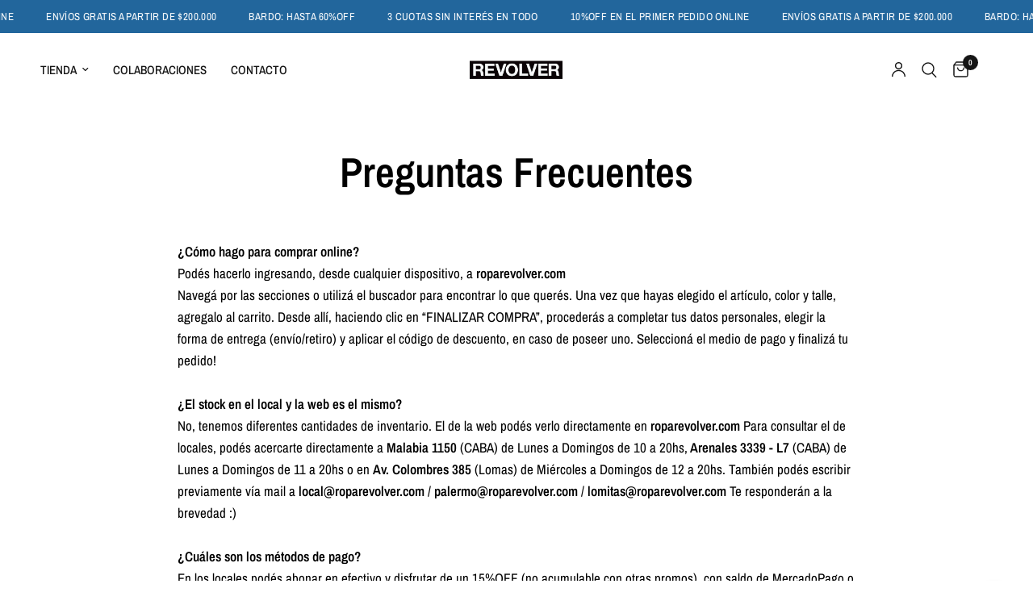

--- FILE ---
content_type: text/html; charset=utf-8
request_url: https://roparevolver.com/pages/preguntas-frecuentes
body_size: 28877
content:
<!doctype html><html class="no-js" lang="es" dir="ltr">
<head> 
    <script src='//roparevolver.com/cdn/shop/t/21/assets/easy_quote_sealapps.js?v=98344077847867873881752758672' defer='defer' ></script> 
    <script id='quote_product_variants' type='application/json'>
        null
    </script>
    <script id='quote_product_selected_or_first_available_variant' type='application/json'>
        null
    </script>
    <script id='quote_product_current_id' type='application/json'>
            null
    </script>
	<meta charset="utf-8">
	<meta http-equiv="X-UA-Compatible" content="IE=edge,chrome=1">
	<meta name="viewport" content="width=device-width, initial-scale=1, maximum-scale=5, viewport-fit=cover">
	<meta name="theme-color" content="#ffffff">
	<link rel="canonical" href="https://roparevolver.com/pages/preguntas-frecuentes">
	<link rel="preconnect" href="https://cdn.shopify.com" crossorigin>
	<link rel="preload" as="style" href="//roparevolver.com/cdn/shop/t/21/assets/app.css?v=10966285580720597021759951207">



<link href="//roparevolver.com/cdn/shop/t/21/assets/animations.min.js?v=125778792411641688251751720991" as="script" rel="preload">

<link href="//roparevolver.com/cdn/shop/t/21/assets/header.js?v=53973329853117484881751720992" as="script" rel="preload">
<link href="//roparevolver.com/cdn/shop/t/21/assets/vendor.min.js?v=57769212839167613861751720993" as="script" rel="preload">
<link href="//roparevolver.com/cdn/shop/t/21/assets/app.js?v=39648928339787647271751720991" as="script" rel="preload">
<link href="//roparevolver.com/cdn/shop/t/21/assets/slideshow.js?v=152163310877988040191751720992" as="script" rel="preload">

<script>
window.lazySizesConfig = window.lazySizesConfig || {};
window.lazySizesConfig.expand = 250;
window.lazySizesConfig.loadMode = 1;
window.lazySizesConfig.loadHidden = false;
</script>


	<link rel="icon" type="image/png" href="//roparevolver.com/cdn/shop/files/Revolver_Logos__R.png?crop=center&height=32&v=1711549696&width=32">

	<title>
	FAQ Ropa Revolver &ndash; Ropa REVOLVER™️
	</title>

	
	<meta name="description" content="¿No sabés cómo comprar online? ¿Tenés dudas sobre la demora del envío? Resolvé todas tus inquietudes leyendo nuestras &quot;preguntas frecuentes&quot;.">
	
<link rel="preconnect" href="https://fonts.shopifycdn.com" crossorigin>

<meta property="og:site_name" content="Ropa REVOLVER™️">
<meta property="og:url" content="https://roparevolver.com/pages/preguntas-frecuentes">
<meta property="og:title" content="FAQ Ropa Revolver">
<meta property="og:type" content="website">
<meta property="og:description" content="¿No sabés cómo comprar online? ¿Tenés dudas sobre la demora del envío? Resolvé todas tus inquietudes leyendo nuestras &quot;preguntas frecuentes&quot;."><meta property="og:image" content="http://roparevolver.com/cdn/shop/files/ROPA-REVOLVER-n_a30c6476-4b0e-4998-af1f-e8ed22ec359b.jpg?v=1631802626">
  <meta property="og:image:secure_url" content="https://roparevolver.com/cdn/shop/files/ROPA-REVOLVER-n_a30c6476-4b0e-4998-af1f-e8ed22ec359b.jpg?v=1631802626">
  <meta property="og:image:width" content="1200">
  <meta property="og:image:height" content="628"><meta name="twitter:card" content="summary_large_image">
<meta name="twitter:title" content="FAQ Ropa Revolver">
<meta name="twitter:description" content="¿No sabés cómo comprar online? ¿Tenés dudas sobre la demora del envío? Resolvé todas tus inquietudes leyendo nuestras &quot;preguntas frecuentes&quot;.">


	<link href="//roparevolver.com/cdn/shop/t/21/assets/app.css?v=10966285580720597021759951207" rel="stylesheet" type="text/css" media="all" />
	<link href="//roparevolver.com/cdn/shop/t/21/assets/size-guide-modal.css?v=116114175530875229611752871198" rel="stylesheet" type="text/css" media="all" />

	<style data-shopify>
	@font-face {
  font-family: "Archivo Narrow";
  font-weight: 400;
  font-style: normal;
  font-display: swap;
  src: url("//roparevolver.com/cdn/fonts/archivo_narrow/archivonarrow_n4.5c3bab850a22055c235cf940f895d873a8689d70.woff2") format("woff2"),
       url("//roparevolver.com/cdn/fonts/archivo_narrow/archivonarrow_n4.ea12dd22d3319d164475c1d047ae8f973041a9ff.woff") format("woff");
}

@font-face {
  font-family: "Archivo Narrow";
  font-weight: 500;
  font-style: normal;
  font-display: swap;
  src: url("//roparevolver.com/cdn/fonts/archivo_narrow/archivonarrow_n5.d7d2ed7fbf03e65de95fbf4dd65b8f16594058a7.woff2") format("woff2"),
       url("//roparevolver.com/cdn/fonts/archivo_narrow/archivonarrow_n5.1b34a2bfca6fa7ceb43f421bf0098175c735e91b.woff") format("woff");
}

@font-face {
  font-family: "Archivo Narrow";
  font-weight: 600;
  font-style: normal;
  font-display: swap;
  src: url("//roparevolver.com/cdn/fonts/archivo_narrow/archivonarrow_n6.39db873f9e4e9c8ab7083354b267ce7500b7ee9e.woff2") format("woff2"),
       url("//roparevolver.com/cdn/fonts/archivo_narrow/archivonarrow_n6.997d285d710a777a602467368cc2fbd11a20033e.woff") format("woff");
}

@font-face {
  font-family: "Archivo Narrow";
  font-weight: 400;
  font-style: italic;
  font-display: swap;
  src: url("//roparevolver.com/cdn/fonts/archivo_narrow/archivonarrow_i4.59445c13f0e607542640c8a56f31dcd8ed680cfa.woff2") format("woff2"),
       url("//roparevolver.com/cdn/fonts/archivo_narrow/archivonarrow_i4.bbf26c99347034f8df1f87b08c4a929cfc5255c8.woff") format("woff");
}

@font-face {
  font-family: "Archivo Narrow";
  font-weight: 600;
  font-style: italic;
  font-display: swap;
  src: url("//roparevolver.com/cdn/fonts/archivo_narrow/archivonarrow_i6.21c69730cb55f9ff454529f520897ee241e78c97.woff2") format("woff2"),
       url("//roparevolver.com/cdn/fonts/archivo_narrow/archivonarrow_i6.6c25ccdf80ef4616ffdc61ea3e51d7ed480f0d13.woff") format("woff");
}


		@font-face {
  font-family: "Archivo Narrow";
  font-weight: 600;
  font-style: normal;
  font-display: swap;
  src: url("//roparevolver.com/cdn/fonts/archivo_narrow/archivonarrow_n6.39db873f9e4e9c8ab7083354b267ce7500b7ee9e.woff2") format("woff2"),
       url("//roparevolver.com/cdn/fonts/archivo_narrow/archivonarrow_n6.997d285d710a777a602467368cc2fbd11a20033e.woff") format("woff");
}

@font-face {
  font-family: "Archivo Narrow";
  font-weight: 400;
  font-style: normal;
  font-display: swap;
  src: url("//roparevolver.com/cdn/fonts/archivo_narrow/archivonarrow_n4.5c3bab850a22055c235cf940f895d873a8689d70.woff2") format("woff2"),
       url("//roparevolver.com/cdn/fonts/archivo_narrow/archivonarrow_n4.ea12dd22d3319d164475c1d047ae8f973041a9ff.woff") format("woff");
}

h1,h2,h3,h4,h5,h6,
	.h1,.h2,.h3,.h4,.h5,.h6,
	.logolink.text-logo,
	.heading-font,
	.h1-xlarge,
	.h1-large,
	.customer-addresses .my-address .address-index {
		font-style: normal;
		font-weight: 600;
		font-family: "Archivo Narrow", sans-serif;
	}
	body,
	.body-font,
	.thb-product-detail .product-title {
		font-style: normal;
		font-weight: 400;
		font-family: "Archivo Narrow", sans-serif;
	}
	:root {
		--mobile-swipe-width: calc(90vw - 30px);
		--font-body-scale: 1.0;
		--font-body-line-height-scale: 1.0;
		--font-body-letter-spacing: 0.0em;
		--font-body-medium-weight: 500;
    --font-body-bold-weight: 600;
		--font-announcement-scale: 1.0;
		--font-heading-scale: 1.0;
		--font-heading-line-height-scale: 1.0;
		--font-heading-letter-spacing: 0.0em;
		--font-navigation-scale: 1.0;
		--navigation-item-spacing: 15px;
		--font-product-title-scale: 1.0;
		--font-product-title-line-height-scale: 1.0;
		--button-letter-spacing: 0.02em;
		--button-font-scale: 1.0;

		--bg-body: #ffffff;
		--bg-body-rgb: 255,255,255;
		--bg-body-darken: #f7f7f7;
		--payment-terms-background-color: #ffffff;
		--color-body: #000000;
		--color-body-rgb: 0,0,0;
		--color-accent: #151515;
		--color-accent-rgb: 21,21,21;
		--color-border: #dedede;
		--color-form-border: #dedede;
		--color-overlay-rgb: 0,0,0;

		--shopify-accelerated-checkout-button-block-size: 48px;
		--shopify-accelerated-checkout-inline-alignment: center;
		--shopify-accelerated-checkout-skeleton-animation-duration: 0.25s;

		--color-announcement-bar-text: #ffffff;
		--color-announcement-bar-bg: #22669c;

		--color-header-bg: #ffffff;
		--color-header-bg-rgb: 255,255,255;
		--color-header-text: #151515;
		--color-header-text-rgb: 21,21,21;
		--color-header-links: #151515;
		--color-header-links-rgb: 21,21,21;
		--color-header-links-hover: #151515;
		--color-header-icons: #151515;
		--color-header-border: #dedede;

		--solid-button-background: #151515;
		--solid-button-label: #ffffff;
		--outline-button-label: #151515;
		--button-border-radius: 0px;
		--shopify-accelerated-checkout-button-border-radius: 0px;

		--color-price: #151515;
		--color-price-discounted: #ee353f;
		--color-star: #a0b4be;
		--color-dots: #151515;

		--color-inventory-instock: #279A4B;
		--color-inventory-lowstock: #e16911;

		--section-spacing-mobile: 50px;
		--section-spacing-desktop: 50px;

		--color-badge-text: #fdfdfd;
		--color-badge-sold-out: #939393;
		--color-badge-sale: #151515;
		
		--color-badge-preorder: #666666;
		--badge-corner-radius: 0px;

		--color-footer-text: #ffffff;
		--color-footer-text-rgb: 255,255,255;
		--color-footer-link: #ffffff;
		--color-footer-link-hover: #fdfdfd;
		--color-footer-border: #ffffff;
		--color-footer-border-rgb: 255,255,255;
		--color-footer-bg: #22669c;
	}.badge[data-badge="feria"]{
				background: #e16911;
			}
		
.badge[data-badge="bardo"]{
				background: #ee353f;
			}
		
.badge[data-badge="black-rvr"],.badge[data-badge="rvr-sale"],.badge[data-badge="10-off"],.badge[data-badge="20-off"],.badge[data-badge="30-off"],.badge[data-badge="50-off"],.badge[data-badge="60-off"],.badge[data-badge="40-off"],.badge[data-badge="2x1"],.badge[data-badge="flash-sale"]{
				background: #ee353f;
			}
		
.badge[data-badge="envio-gratis"]{
				background: #22669c;
			}
		
</style>


	<script>
		window.theme = window.theme || {};
		theme = {
			settings: {
				money_with_currency_format:"\u003cspan class=money\u003e${{amount_no_decimals}}\u003c\/span\u003e",
				cart_drawer:true,
				product_id: false,
			},
			routes: {
				root_url: '/',
				cart_url: '/cart',
				cart_add_url: '/cart/add',
				search_url: '/search',
				cart_change_url: '/cart/change',
				cart_update_url: '/cart/update',
				cart_clear_url: '/cart/clear',
				predictive_search_url: '/search/suggest',
			},
			variantStrings: {
        addToCart: `Agregar al carrito`,
        soldOut: `Agotado`,
        unavailable: `No disponible`,
        preOrder: `Reservar`,
      },
			strings: {
				requiresTerms: `Debes estar de acuerdo con los términos y condiciones de venta para pagar`,
				shippingEstimatorNoResults: `Lo sentimos, no realizamos envíos a su dirección`,
				shippingEstimatorOneResult: `Hay una tarifa de envío para su dirección:`,
				shippingEstimatorMultipleResults: `Hay varias tarifas de envío para su dirección:`,
				shippingEstimatorError: `Se ha producido uno o más errores al recuperar las tarifas de envío:`
			}
		};
	</script>
	<script>window.performance && window.performance.mark && window.performance.mark('shopify.content_for_header.start');</script><meta name="google-site-verification" content="wJAFm89Mi53Wkq18EHy4R0rrZzhOz9PW_T83OzyEnOE">
<meta name="facebook-domain-verification" content="2tdmzvz82wk4b9pn7h8tl435ftl8we">
<meta id="shopify-digital-wallet" name="shopify-digital-wallet" content="/46278148249/digital_wallets/dialog">
<script async="async" src="/checkouts/internal/preloads.js?locale=es-AR"></script>
<script id="shopify-features" type="application/json">{"accessToken":"39285d6c3c3cc1287db53ac6c4ba27ce","betas":["rich-media-storefront-analytics"],"domain":"roparevolver.com","predictiveSearch":true,"shopId":46278148249,"locale":"es"}</script>
<script>var Shopify = Shopify || {};
Shopify.shop = "roparevolver.myshopify.com";
Shopify.locale = "es";
Shopify.currency = {"active":"ARS","rate":"1.0"};
Shopify.country = "AR";
Shopify.theme = {"name":"REVOLVER x 38SUR Agencia | Reformation 9.0.0","id":151343661279,"schema_name":"Reformation","schema_version":"9.0.0","theme_store_id":1762,"role":"main"};
Shopify.theme.handle = "null";
Shopify.theme.style = {"id":null,"handle":null};
Shopify.cdnHost = "roparevolver.com/cdn";
Shopify.routes = Shopify.routes || {};
Shopify.routes.root = "/";</script>
<script type="module">!function(o){(o.Shopify=o.Shopify||{}).modules=!0}(window);</script>
<script>!function(o){function n(){var o=[];function n(){o.push(Array.prototype.slice.apply(arguments))}return n.q=o,n}var t=o.Shopify=o.Shopify||{};t.loadFeatures=n(),t.autoloadFeatures=n()}(window);</script>
<script id="shop-js-analytics" type="application/json">{"pageType":"page"}</script>
<script defer="defer" async type="module" src="//roparevolver.com/cdn/shopifycloud/shop-js/modules/v2/client.init-shop-cart-sync_BSQ69bm3.es.esm.js"></script>
<script defer="defer" async type="module" src="//roparevolver.com/cdn/shopifycloud/shop-js/modules/v2/chunk.common_CIqZBrE6.esm.js"></script>
<script type="module">
  await import("//roparevolver.com/cdn/shopifycloud/shop-js/modules/v2/client.init-shop-cart-sync_BSQ69bm3.es.esm.js");
await import("//roparevolver.com/cdn/shopifycloud/shop-js/modules/v2/chunk.common_CIqZBrE6.esm.js");

  window.Shopify.SignInWithShop?.initShopCartSync?.({"fedCMEnabled":true,"windoidEnabled":true});

</script>
<script id="__st">var __st={"a":46278148249,"offset":-10800,"reqid":"039de081-c288-4bd8-b574-f25bda8aba90-1768871227","pageurl":"roparevolver.com\/pages\/preguntas-frecuentes","s":"pages-66469068953","u":"dac29d2b3f45","p":"page","rtyp":"page","rid":66469068953};</script>
<script>window.ShopifyPaypalV4VisibilityTracking = true;</script>
<script id="captcha-bootstrap">!function(){'use strict';const t='contact',e='account',n='new_comment',o=[[t,t],['blogs',n],['comments',n],[t,'customer']],c=[[e,'customer_login'],[e,'guest_login'],[e,'recover_customer_password'],[e,'create_customer']],r=t=>t.map((([t,e])=>`form[action*='/${t}']:not([data-nocaptcha='true']) input[name='form_type'][value='${e}']`)).join(','),a=t=>()=>t?[...document.querySelectorAll(t)].map((t=>t.form)):[];function s(){const t=[...o],e=r(t);return a(e)}const i='password',u='form_key',d=['recaptcha-v3-token','g-recaptcha-response','h-captcha-response',i],f=()=>{try{return window.sessionStorage}catch{return}},m='__shopify_v',_=t=>t.elements[u];function p(t,e,n=!1){try{const o=window.sessionStorage,c=JSON.parse(o.getItem(e)),{data:r}=function(t){const{data:e,action:n}=t;return t[m]||n?{data:e,action:n}:{data:t,action:n}}(c);for(const[e,n]of Object.entries(r))t.elements[e]&&(t.elements[e].value=n);n&&o.removeItem(e)}catch(o){console.error('form repopulation failed',{error:o})}}const l='form_type',E='cptcha';function T(t){t.dataset[E]=!0}const w=window,h=w.document,L='Shopify',v='ce_forms',y='captcha';let A=!1;((t,e)=>{const n=(g='f06e6c50-85a8-45c8-87d0-21a2b65856fe',I='https://cdn.shopify.com/shopifycloud/storefront-forms-hcaptcha/ce_storefront_forms_captcha_hcaptcha.v1.5.2.iife.js',D={infoText:'Protegido por hCaptcha',privacyText:'Privacidad',termsText:'Términos'},(t,e,n)=>{const o=w[L][v],c=o.bindForm;if(c)return c(t,g,e,D).then(n);var r;o.q.push([[t,g,e,D],n]),r=I,A||(h.body.append(Object.assign(h.createElement('script'),{id:'captcha-provider',async:!0,src:r})),A=!0)});var g,I,D;w[L]=w[L]||{},w[L][v]=w[L][v]||{},w[L][v].q=[],w[L][y]=w[L][y]||{},w[L][y].protect=function(t,e){n(t,void 0,e),T(t)},Object.freeze(w[L][y]),function(t,e,n,w,h,L){const[v,y,A,g]=function(t,e,n){const i=e?o:[],u=t?c:[],d=[...i,...u],f=r(d),m=r(i),_=r(d.filter((([t,e])=>n.includes(e))));return[a(f),a(m),a(_),s()]}(w,h,L),I=t=>{const e=t.target;return e instanceof HTMLFormElement?e:e&&e.form},D=t=>v().includes(t);t.addEventListener('submit',(t=>{const e=I(t);if(!e)return;const n=D(e)&&!e.dataset.hcaptchaBound&&!e.dataset.recaptchaBound,o=_(e),c=g().includes(e)&&(!o||!o.value);(n||c)&&t.preventDefault(),c&&!n&&(function(t){try{if(!f())return;!function(t){const e=f();if(!e)return;const n=_(t);if(!n)return;const o=n.value;o&&e.removeItem(o)}(t);const e=Array.from(Array(32),(()=>Math.random().toString(36)[2])).join('');!function(t,e){_(t)||t.append(Object.assign(document.createElement('input'),{type:'hidden',name:u})),t.elements[u].value=e}(t,e),function(t,e){const n=f();if(!n)return;const o=[...t.querySelectorAll(`input[type='${i}']`)].map((({name:t})=>t)),c=[...d,...o],r={};for(const[a,s]of new FormData(t).entries())c.includes(a)||(r[a]=s);n.setItem(e,JSON.stringify({[m]:1,action:t.action,data:r}))}(t,e)}catch(e){console.error('failed to persist form',e)}}(e),e.submit())}));const S=(t,e)=>{t&&!t.dataset[E]&&(n(t,e.some((e=>e===t))),T(t))};for(const o of['focusin','change'])t.addEventListener(o,(t=>{const e=I(t);D(e)&&S(e,y())}));const B=e.get('form_key'),M=e.get(l),P=B&&M;t.addEventListener('DOMContentLoaded',(()=>{const t=y();if(P)for(const e of t)e.elements[l].value===M&&p(e,B);[...new Set([...A(),...v().filter((t=>'true'===t.dataset.shopifyCaptcha))])].forEach((e=>S(e,t)))}))}(h,new URLSearchParams(w.location.search),n,t,e,['guest_login'])})(!0,!0)}();</script>
<script integrity="sha256-4kQ18oKyAcykRKYeNunJcIwy7WH5gtpwJnB7kiuLZ1E=" data-source-attribution="shopify.loadfeatures" defer="defer" src="//roparevolver.com/cdn/shopifycloud/storefront/assets/storefront/load_feature-a0a9edcb.js" crossorigin="anonymous"></script>
<script data-source-attribution="shopify.dynamic_checkout.dynamic.init">var Shopify=Shopify||{};Shopify.PaymentButton=Shopify.PaymentButton||{isStorefrontPortableWallets:!0,init:function(){window.Shopify.PaymentButton.init=function(){};var t=document.createElement("script");t.src="https://roparevolver.com/cdn/shopifycloud/portable-wallets/latest/portable-wallets.es.js",t.type="module",document.head.appendChild(t)}};
</script>
<script data-source-attribution="shopify.dynamic_checkout.buyer_consent">
  function portableWalletsHideBuyerConsent(e){var t=document.getElementById("shopify-buyer-consent"),n=document.getElementById("shopify-subscription-policy-button");t&&n&&(t.classList.add("hidden"),t.setAttribute("aria-hidden","true"),n.removeEventListener("click",e))}function portableWalletsShowBuyerConsent(e){var t=document.getElementById("shopify-buyer-consent"),n=document.getElementById("shopify-subscription-policy-button");t&&n&&(t.classList.remove("hidden"),t.removeAttribute("aria-hidden"),n.addEventListener("click",e))}window.Shopify?.PaymentButton&&(window.Shopify.PaymentButton.hideBuyerConsent=portableWalletsHideBuyerConsent,window.Shopify.PaymentButton.showBuyerConsent=portableWalletsShowBuyerConsent);
</script>
<script data-source-attribution="shopify.dynamic_checkout.cart.bootstrap">document.addEventListener("DOMContentLoaded",(function(){function t(){return document.querySelector("shopify-accelerated-checkout-cart, shopify-accelerated-checkout")}if(t())Shopify.PaymentButton.init();else{new MutationObserver((function(e,n){t()&&(Shopify.PaymentButton.init(),n.disconnect())})).observe(document.body,{childList:!0,subtree:!0})}}));
</script>

<script>window.performance && window.performance.mark && window.performance.mark('shopify.content_for_header.end');</script> <!-- Header hook for plugins -->

	<script>document.documentElement.className = document.documentElement.className.replace('no-js', 'js');</script>
	
<!-- BEGIN app block: shopify://apps/microsoft-clarity/blocks/clarity_js/31c3d126-8116-4b4a-8ba1-baeda7c4aeea -->
<script type="text/javascript">
  (function (c, l, a, r, i, t, y) {
    c[a] = c[a] || function () { (c[a].q = c[a].q || []).push(arguments); };
    t = l.createElement(r); t.async = 1; t.src = "https://www.clarity.ms/tag/" + i + "?ref=shopify";
    y = l.getElementsByTagName(r)[0]; y.parentNode.insertBefore(t, y);

    c.Shopify.loadFeatures([{ name: "consent-tracking-api", version: "0.1" }], error => {
      if (error) {
        console.error("Error loading Shopify features:", error);
        return;
      }

      c[a]('consentv2', {
        ad_Storage: c.Shopify.customerPrivacy.marketingAllowed() ? "granted" : "denied",
        analytics_Storage: c.Shopify.customerPrivacy.analyticsProcessingAllowed() ? "granted" : "denied",
      });
    });

    l.addEventListener("visitorConsentCollected", function (e) {
      c[a]('consentv2', {
        ad_Storage: e.detail.marketingAllowed ? "granted" : "denied",
        analytics_Storage: e.detail.analyticsAllowed ? "granted" : "denied",
      });
    });
  })(window, document, "clarity", "script", "sc233i7wjd");
</script>



<!-- END app block --><!-- BEGIN app block: shopify://apps/microsoft-clarity/blocks/brandAgents_js/31c3d126-8116-4b4a-8ba1-baeda7c4aeea -->





<!-- END app block --><script src="https://cdn.shopify.com/extensions/19689677-6488-4a31-adf3-fcf4359c5fd9/forms-2295/assets/shopify-forms-loader.js" type="text/javascript" defer="defer"></script>
<link href="https://monorail-edge.shopifysvc.com" rel="dns-prefetch">
<script>(function(){if ("sendBeacon" in navigator && "performance" in window) {try {var session_token_from_headers = performance.getEntriesByType('navigation')[0].serverTiming.find(x => x.name == '_s').description;} catch {var session_token_from_headers = undefined;}var session_cookie_matches = document.cookie.match(/_shopify_s=([^;]*)/);var session_token_from_cookie = session_cookie_matches && session_cookie_matches.length === 2 ? session_cookie_matches[1] : "";var session_token = session_token_from_headers || session_token_from_cookie || "";function handle_abandonment_event(e) {var entries = performance.getEntries().filter(function(entry) {return /monorail-edge.shopifysvc.com/.test(entry.name);});if (!window.abandonment_tracked && entries.length === 0) {window.abandonment_tracked = true;var currentMs = Date.now();var navigation_start = performance.timing.navigationStart;var payload = {shop_id: 46278148249,url: window.location.href,navigation_start,duration: currentMs - navigation_start,session_token,page_type: "page"};window.navigator.sendBeacon("https://monorail-edge.shopifysvc.com/v1/produce", JSON.stringify({schema_id: "online_store_buyer_site_abandonment/1.1",payload: payload,metadata: {event_created_at_ms: currentMs,event_sent_at_ms: currentMs}}));}}window.addEventListener('pagehide', handle_abandonment_event);}}());</script>
<script id="web-pixels-manager-setup">(function e(e,d,r,n,o){if(void 0===o&&(o={}),!Boolean(null===(a=null===(i=window.Shopify)||void 0===i?void 0:i.analytics)||void 0===a?void 0:a.replayQueue)){var i,a;window.Shopify=window.Shopify||{};var t=window.Shopify;t.analytics=t.analytics||{};var s=t.analytics;s.replayQueue=[],s.publish=function(e,d,r){return s.replayQueue.push([e,d,r]),!0};try{self.performance.mark("wpm:start")}catch(e){}var l=function(){var e={modern:/Edge?\/(1{2}[4-9]|1[2-9]\d|[2-9]\d{2}|\d{4,})\.\d+(\.\d+|)|Firefox\/(1{2}[4-9]|1[2-9]\d|[2-9]\d{2}|\d{4,})\.\d+(\.\d+|)|Chrom(ium|e)\/(9{2}|\d{3,})\.\d+(\.\d+|)|(Maci|X1{2}).+ Version\/(15\.\d+|(1[6-9]|[2-9]\d|\d{3,})\.\d+)([,.]\d+|)( \(\w+\)|)( Mobile\/\w+|) Safari\/|Chrome.+OPR\/(9{2}|\d{3,})\.\d+\.\d+|(CPU[ +]OS|iPhone[ +]OS|CPU[ +]iPhone|CPU IPhone OS|CPU iPad OS)[ +]+(15[._]\d+|(1[6-9]|[2-9]\d|\d{3,})[._]\d+)([._]\d+|)|Android:?[ /-](13[3-9]|1[4-9]\d|[2-9]\d{2}|\d{4,})(\.\d+|)(\.\d+|)|Android.+Firefox\/(13[5-9]|1[4-9]\d|[2-9]\d{2}|\d{4,})\.\d+(\.\d+|)|Android.+Chrom(ium|e)\/(13[3-9]|1[4-9]\d|[2-9]\d{2}|\d{4,})\.\d+(\.\d+|)|SamsungBrowser\/([2-9]\d|\d{3,})\.\d+/,legacy:/Edge?\/(1[6-9]|[2-9]\d|\d{3,})\.\d+(\.\d+|)|Firefox\/(5[4-9]|[6-9]\d|\d{3,})\.\d+(\.\d+|)|Chrom(ium|e)\/(5[1-9]|[6-9]\d|\d{3,})\.\d+(\.\d+|)([\d.]+$|.*Safari\/(?![\d.]+ Edge\/[\d.]+$))|(Maci|X1{2}).+ Version\/(10\.\d+|(1[1-9]|[2-9]\d|\d{3,})\.\d+)([,.]\d+|)( \(\w+\)|)( Mobile\/\w+|) Safari\/|Chrome.+OPR\/(3[89]|[4-9]\d|\d{3,})\.\d+\.\d+|(CPU[ +]OS|iPhone[ +]OS|CPU[ +]iPhone|CPU IPhone OS|CPU iPad OS)[ +]+(10[._]\d+|(1[1-9]|[2-9]\d|\d{3,})[._]\d+)([._]\d+|)|Android:?[ /-](13[3-9]|1[4-9]\d|[2-9]\d{2}|\d{4,})(\.\d+|)(\.\d+|)|Mobile Safari.+OPR\/([89]\d|\d{3,})\.\d+\.\d+|Android.+Firefox\/(13[5-9]|1[4-9]\d|[2-9]\d{2}|\d{4,})\.\d+(\.\d+|)|Android.+Chrom(ium|e)\/(13[3-9]|1[4-9]\d|[2-9]\d{2}|\d{4,})\.\d+(\.\d+|)|Android.+(UC? ?Browser|UCWEB|U3)[ /]?(15\.([5-9]|\d{2,})|(1[6-9]|[2-9]\d|\d{3,})\.\d+)\.\d+|SamsungBrowser\/(5\.\d+|([6-9]|\d{2,})\.\d+)|Android.+MQ{2}Browser\/(14(\.(9|\d{2,})|)|(1[5-9]|[2-9]\d|\d{3,})(\.\d+|))(\.\d+|)|K[Aa][Ii]OS\/(3\.\d+|([4-9]|\d{2,})\.\d+)(\.\d+|)/},d=e.modern,r=e.legacy,n=navigator.userAgent;return n.match(d)?"modern":n.match(r)?"legacy":"unknown"}(),u="modern"===l?"modern":"legacy",c=(null!=n?n:{modern:"",legacy:""})[u],f=function(e){return[e.baseUrl,"/wpm","/b",e.hashVersion,"modern"===e.buildTarget?"m":"l",".js"].join("")}({baseUrl:d,hashVersion:r,buildTarget:u}),m=function(e){var d=e.version,r=e.bundleTarget,n=e.surface,o=e.pageUrl,i=e.monorailEndpoint;return{emit:function(e){var a=e.status,t=e.errorMsg,s=(new Date).getTime(),l=JSON.stringify({metadata:{event_sent_at_ms:s},events:[{schema_id:"web_pixels_manager_load/3.1",payload:{version:d,bundle_target:r,page_url:o,status:a,surface:n,error_msg:t},metadata:{event_created_at_ms:s}}]});if(!i)return console&&console.warn&&console.warn("[Web Pixels Manager] No Monorail endpoint provided, skipping logging."),!1;try{return self.navigator.sendBeacon.bind(self.navigator)(i,l)}catch(e){}var u=new XMLHttpRequest;try{return u.open("POST",i,!0),u.setRequestHeader("Content-Type","text/plain"),u.send(l),!0}catch(e){return console&&console.warn&&console.warn("[Web Pixels Manager] Got an unhandled error while logging to Monorail."),!1}}}}({version:r,bundleTarget:l,surface:e.surface,pageUrl:self.location.href,monorailEndpoint:e.monorailEndpoint});try{o.browserTarget=l,function(e){var d=e.src,r=e.async,n=void 0===r||r,o=e.onload,i=e.onerror,a=e.sri,t=e.scriptDataAttributes,s=void 0===t?{}:t,l=document.createElement("script"),u=document.querySelector("head"),c=document.querySelector("body");if(l.async=n,l.src=d,a&&(l.integrity=a,l.crossOrigin="anonymous"),s)for(var f in s)if(Object.prototype.hasOwnProperty.call(s,f))try{l.dataset[f]=s[f]}catch(e){}if(o&&l.addEventListener("load",o),i&&l.addEventListener("error",i),u)u.appendChild(l);else{if(!c)throw new Error("Did not find a head or body element to append the script");c.appendChild(l)}}({src:f,async:!0,onload:function(){if(!function(){var e,d;return Boolean(null===(d=null===(e=window.Shopify)||void 0===e?void 0:e.analytics)||void 0===d?void 0:d.initialized)}()){var d=window.webPixelsManager.init(e)||void 0;if(d){var r=window.Shopify.analytics;r.replayQueue.forEach((function(e){var r=e[0],n=e[1],o=e[2];d.publishCustomEvent(r,n,o)})),r.replayQueue=[],r.publish=d.publishCustomEvent,r.visitor=d.visitor,r.initialized=!0}}},onerror:function(){return m.emit({status:"failed",errorMsg:"".concat(f," has failed to load")})},sri:function(e){var d=/^sha384-[A-Za-z0-9+/=]+$/;return"string"==typeof e&&d.test(e)}(c)?c:"",scriptDataAttributes:o}),m.emit({status:"loading"})}catch(e){m.emit({status:"failed",errorMsg:(null==e?void 0:e.message)||"Unknown error"})}}})({shopId: 46278148249,storefrontBaseUrl: "https://roparevolver.com",extensionsBaseUrl: "https://extensions.shopifycdn.com/cdn/shopifycloud/web-pixels-manager",monorailEndpoint: "https://monorail-edge.shopifysvc.com/unstable/produce_batch",surface: "storefront-renderer",enabledBetaFlags: ["2dca8a86"],webPixelsConfigList: [{"id":"1667334367","configuration":"{\"projectId\":\"sc233i7wjd\"}","eventPayloadVersion":"v1","runtimeContext":"STRICT","scriptVersion":"014847bbf13270aa001a30c5c904c9a3","type":"APP","apiClientId":240074326017,"privacyPurposes":[],"capabilities":["advanced_dom_events"],"dataSharingAdjustments":{"protectedCustomerApprovalScopes":["read_customer_personal_data"]}},{"id":"1135018207","configuration":"{\"tagID\":\"2614377263308\"}","eventPayloadVersion":"v1","runtimeContext":"STRICT","scriptVersion":"18031546ee651571ed29edbe71a3550b","type":"APP","apiClientId":3009811,"privacyPurposes":["ANALYTICS","MARKETING","SALE_OF_DATA"],"dataSharingAdjustments":{"protectedCustomerApprovalScopes":["read_customer_address","read_customer_email","read_customer_name","read_customer_personal_data","read_customer_phone"]}},{"id":"465174751","configuration":"{\"config\":\"{\\\"google_tag_ids\\\":[\\\"G-E15DGJ8C6M\\\",\\\"AW-722910609\\\",\\\"GT-PL9LNHB\\\"],\\\"target_country\\\":\\\"AR\\\",\\\"gtag_events\\\":[{\\\"type\\\":\\\"begin_checkout\\\",\\\"action_label\\\":[\\\"G-E15DGJ8C6M\\\",\\\"AW-722910609\\\/R9dPCJWy38sYEJH72tgC\\\"]},{\\\"type\\\":\\\"search\\\",\\\"action_label\\\":[\\\"G-E15DGJ8C6M\\\",\\\"AW-722910609\\\/2NTyCI-y38sYEJH72tgC\\\"]},{\\\"type\\\":\\\"view_item\\\",\\\"action_label\\\":[\\\"G-E15DGJ8C6M\\\",\\\"AW-722910609\\\/pzbzCKWw38sYEJH72tgC\\\",\\\"MC-QXCJ8XW8ES\\\"]},{\\\"type\\\":\\\"purchase\\\",\\\"action_label\\\":[\\\"G-E15DGJ8C6M\\\",\\\"AW-722910609\\\/4IfNCJ-w38sYEJH72tgC\\\",\\\"MC-QXCJ8XW8ES\\\"]},{\\\"type\\\":\\\"page_view\\\",\\\"action_label\\\":[\\\"G-E15DGJ8C6M\\\",\\\"AW-722910609\\\/yz9eCKKw38sYEJH72tgC\\\",\\\"MC-QXCJ8XW8ES\\\"]},{\\\"type\\\":\\\"add_payment_info\\\",\\\"action_label\\\":[\\\"G-E15DGJ8C6M\\\",\\\"AW-722910609\\\/1EDOCJiy38sYEJH72tgC\\\"]},{\\\"type\\\":\\\"add_to_cart\\\",\\\"action_label\\\":[\\\"G-E15DGJ8C6M\\\",\\\"AW-722910609\\\/BkDACJKy38sYEJH72tgC\\\"]}],\\\"enable_monitoring_mode\\\":false}\"}","eventPayloadVersion":"v1","runtimeContext":"OPEN","scriptVersion":"b2a88bafab3e21179ed38636efcd8a93","type":"APP","apiClientId":1780363,"privacyPurposes":[],"dataSharingAdjustments":{"protectedCustomerApprovalScopes":["read_customer_address","read_customer_email","read_customer_name","read_customer_personal_data","read_customer_phone"]}},{"id":"188514527","configuration":"{\"pixel_id\":\"241708113154230\",\"pixel_type\":\"facebook_pixel\",\"metaapp_system_user_token\":\"-\"}","eventPayloadVersion":"v1","runtimeContext":"OPEN","scriptVersion":"ca16bc87fe92b6042fbaa3acc2fbdaa6","type":"APP","apiClientId":2329312,"privacyPurposes":["ANALYTICS","MARKETING","SALE_OF_DATA"],"dataSharingAdjustments":{"protectedCustomerApprovalScopes":["read_customer_address","read_customer_email","read_customer_name","read_customer_personal_data","read_customer_phone"]}},{"id":"94044383","eventPayloadVersion":"1","runtimeContext":"LAX","scriptVersion":"1","type":"CUSTOM","privacyPurposes":[],"name":"Omnicommerce Chat"},{"id":"shopify-app-pixel","configuration":"{}","eventPayloadVersion":"v1","runtimeContext":"STRICT","scriptVersion":"0450","apiClientId":"shopify-pixel","type":"APP","privacyPurposes":["ANALYTICS","MARKETING"]},{"id":"shopify-custom-pixel","eventPayloadVersion":"v1","runtimeContext":"LAX","scriptVersion":"0450","apiClientId":"shopify-pixel","type":"CUSTOM","privacyPurposes":["ANALYTICS","MARKETING"]}],isMerchantRequest: false,initData: {"shop":{"name":"Ropa REVOLVER™️","paymentSettings":{"currencyCode":"ARS"},"myshopifyDomain":"roparevolver.myshopify.com","countryCode":"AR","storefrontUrl":"https:\/\/roparevolver.com"},"customer":null,"cart":null,"checkout":null,"productVariants":[],"purchasingCompany":null},},"https://roparevolver.com/cdn","fcfee988w5aeb613cpc8e4bc33m6693e112",{"modern":"","legacy":""},{"shopId":"46278148249","storefrontBaseUrl":"https:\/\/roparevolver.com","extensionBaseUrl":"https:\/\/extensions.shopifycdn.com\/cdn\/shopifycloud\/web-pixels-manager","surface":"storefront-renderer","enabledBetaFlags":"[\"2dca8a86\"]","isMerchantRequest":"false","hashVersion":"fcfee988w5aeb613cpc8e4bc33m6693e112","publish":"custom","events":"[[\"page_viewed\",{}]]"});</script><script>
  window.ShopifyAnalytics = window.ShopifyAnalytics || {};
  window.ShopifyAnalytics.meta = window.ShopifyAnalytics.meta || {};
  window.ShopifyAnalytics.meta.currency = 'ARS';
  var meta = {"page":{"pageType":"page","resourceType":"page","resourceId":66469068953,"requestId":"039de081-c288-4bd8-b574-f25bda8aba90-1768871227"}};
  for (var attr in meta) {
    window.ShopifyAnalytics.meta[attr] = meta[attr];
  }
</script>
<script class="analytics">
  (function () {
    var customDocumentWrite = function(content) {
      var jquery = null;

      if (window.jQuery) {
        jquery = window.jQuery;
      } else if (window.Checkout && window.Checkout.$) {
        jquery = window.Checkout.$;
      }

      if (jquery) {
        jquery('body').append(content);
      }
    };

    var hasLoggedConversion = function(token) {
      if (token) {
        return document.cookie.indexOf('loggedConversion=' + token) !== -1;
      }
      return false;
    }

    var setCookieIfConversion = function(token) {
      if (token) {
        var twoMonthsFromNow = new Date(Date.now());
        twoMonthsFromNow.setMonth(twoMonthsFromNow.getMonth() + 2);

        document.cookie = 'loggedConversion=' + token + '; expires=' + twoMonthsFromNow;
      }
    }

    var trekkie = window.ShopifyAnalytics.lib = window.trekkie = window.trekkie || [];
    if (trekkie.integrations) {
      return;
    }
    trekkie.methods = [
      'identify',
      'page',
      'ready',
      'track',
      'trackForm',
      'trackLink'
    ];
    trekkie.factory = function(method) {
      return function() {
        var args = Array.prototype.slice.call(arguments);
        args.unshift(method);
        trekkie.push(args);
        return trekkie;
      };
    };
    for (var i = 0; i < trekkie.methods.length; i++) {
      var key = trekkie.methods[i];
      trekkie[key] = trekkie.factory(key);
    }
    trekkie.load = function(config) {
      trekkie.config = config || {};
      trekkie.config.initialDocumentCookie = document.cookie;
      var first = document.getElementsByTagName('script')[0];
      var script = document.createElement('script');
      script.type = 'text/javascript';
      script.onerror = function(e) {
        var scriptFallback = document.createElement('script');
        scriptFallback.type = 'text/javascript';
        scriptFallback.onerror = function(error) {
                var Monorail = {
      produce: function produce(monorailDomain, schemaId, payload) {
        var currentMs = new Date().getTime();
        var event = {
          schema_id: schemaId,
          payload: payload,
          metadata: {
            event_created_at_ms: currentMs,
            event_sent_at_ms: currentMs
          }
        };
        return Monorail.sendRequest("https://" + monorailDomain + "/v1/produce", JSON.stringify(event));
      },
      sendRequest: function sendRequest(endpointUrl, payload) {
        // Try the sendBeacon API
        if (window && window.navigator && typeof window.navigator.sendBeacon === 'function' && typeof window.Blob === 'function' && !Monorail.isIos12()) {
          var blobData = new window.Blob([payload], {
            type: 'text/plain'
          });

          if (window.navigator.sendBeacon(endpointUrl, blobData)) {
            return true;
          } // sendBeacon was not successful

        } // XHR beacon

        var xhr = new XMLHttpRequest();

        try {
          xhr.open('POST', endpointUrl);
          xhr.setRequestHeader('Content-Type', 'text/plain');
          xhr.send(payload);
        } catch (e) {
          console.log(e);
        }

        return false;
      },
      isIos12: function isIos12() {
        return window.navigator.userAgent.lastIndexOf('iPhone; CPU iPhone OS 12_') !== -1 || window.navigator.userAgent.lastIndexOf('iPad; CPU OS 12_') !== -1;
      }
    };
    Monorail.produce('monorail-edge.shopifysvc.com',
      'trekkie_storefront_load_errors/1.1',
      {shop_id: 46278148249,
      theme_id: 151343661279,
      app_name: "storefront",
      context_url: window.location.href,
      source_url: "//roparevolver.com/cdn/s/trekkie.storefront.cd680fe47e6c39ca5d5df5f0a32d569bc48c0f27.min.js"});

        };
        scriptFallback.async = true;
        scriptFallback.src = '//roparevolver.com/cdn/s/trekkie.storefront.cd680fe47e6c39ca5d5df5f0a32d569bc48c0f27.min.js';
        first.parentNode.insertBefore(scriptFallback, first);
      };
      script.async = true;
      script.src = '//roparevolver.com/cdn/s/trekkie.storefront.cd680fe47e6c39ca5d5df5f0a32d569bc48c0f27.min.js';
      first.parentNode.insertBefore(script, first);
    };
    trekkie.load(
      {"Trekkie":{"appName":"storefront","development":false,"defaultAttributes":{"shopId":46278148249,"isMerchantRequest":null,"themeId":151343661279,"themeCityHash":"10860146033519077048","contentLanguage":"es","currency":"ARS","eventMetadataId":"22e257d6-dde7-4deb-a619-c290158f2975"},"isServerSideCookieWritingEnabled":true,"monorailRegion":"shop_domain","enabledBetaFlags":["65f19447"]},"Session Attribution":{},"S2S":{"facebookCapiEnabled":true,"source":"trekkie-storefront-renderer","apiClientId":580111}}
    );

    var loaded = false;
    trekkie.ready(function() {
      if (loaded) return;
      loaded = true;

      window.ShopifyAnalytics.lib = window.trekkie;

      var originalDocumentWrite = document.write;
      document.write = customDocumentWrite;
      try { window.ShopifyAnalytics.merchantGoogleAnalytics.call(this); } catch(error) {};
      document.write = originalDocumentWrite;

      window.ShopifyAnalytics.lib.page(null,{"pageType":"page","resourceType":"page","resourceId":66469068953,"requestId":"039de081-c288-4bd8-b574-f25bda8aba90-1768871227","shopifyEmitted":true});

      var match = window.location.pathname.match(/checkouts\/(.+)\/(thank_you|post_purchase)/)
      var token = match? match[1]: undefined;
      if (!hasLoggedConversion(token)) {
        setCookieIfConversion(token);
        
      }
    });


        var eventsListenerScript = document.createElement('script');
        eventsListenerScript.async = true;
        eventsListenerScript.src = "//roparevolver.com/cdn/shopifycloud/storefront/assets/shop_events_listener-3da45d37.js";
        document.getElementsByTagName('head')[0].appendChild(eventsListenerScript);

})();</script>
  <script>
  if (!window.ga || (window.ga && typeof window.ga !== 'function')) {
    window.ga = function ga() {
      (window.ga.q = window.ga.q || []).push(arguments);
      if (window.Shopify && window.Shopify.analytics && typeof window.Shopify.analytics.publish === 'function') {
        window.Shopify.analytics.publish("ga_stub_called", {}, {sendTo: "google_osp_migration"});
      }
      console.error("Shopify's Google Analytics stub called with:", Array.from(arguments), "\nSee https://help.shopify.com/manual/promoting-marketing/pixels/pixel-migration#google for more information.");
    };
    if (window.Shopify && window.Shopify.analytics && typeof window.Shopify.analytics.publish === 'function') {
      window.Shopify.analytics.publish("ga_stub_initialized", {}, {sendTo: "google_osp_migration"});
    }
  }
</script>
<script
  defer
  src="https://roparevolver.com/cdn/shopifycloud/perf-kit/shopify-perf-kit-3.0.4.min.js"
  data-application="storefront-renderer"
  data-shop-id="46278148249"
  data-render-region="gcp-us-central1"
  data-page-type="page"
  data-theme-instance-id="151343661279"
  data-theme-name="Reformation"
  data-theme-version="9.0.0"
  data-monorail-region="shop_domain"
  data-resource-timing-sampling-rate="10"
  data-shs="true"
  data-shs-beacon="true"
  data-shs-export-with-fetch="true"
  data-shs-logs-sample-rate="1"
  data-shs-beacon-endpoint="https://roparevolver.com/api/collect"
></script>
</head>
<body class="animations-true button-uppercase-true navigation-uppercase-true product-card-spacing-medium product-title-uppercase-true template-page template-page">
	<a class="screen-reader-shortcut" href="#main-content">Ir directamente al contenido</a>
	<div id="wrapper"><!-- BEGIN sections: header-group -->
<div id="shopify-section-sections--19661063946463__announcement-bar" class="shopify-section shopify-section-group-header-group announcement-bar-section"><link href="//roparevolver.com/cdn/shop/t/21/assets/announcement-bar.css?v=17439748618087280151751720991" rel="stylesheet" type="text/css" media="all" /><div class="announcement-bar">
			<div class="announcement-bar--inner direction-right announcement-bar--marquee" style="--marquee-speed: 20s"><div><div class="announcement-bar--item" ><a href="/collections/bardo" target="_blank">BARDO: HASTA 60%OFF</a></div><div class="announcement-bar--item" ><a href="/collections/bardo" target="_blank">3 CUOTAS SIN INTERÉS EN TODO</a></div><div class="announcement-bar--item" ><a href="/collections/nuevos-ingresos" target="_blank">10%OFF EN EL PRIMER PEDIDO ONLINE</a></div><div class="announcement-bar--item" ><a href="/collections/bardo" target="_blank">ENVÍOS GRATIS A PARTIR DE $200.000</a></div><div class="announcement-bar--item" ></div></div><div><div class="announcement-bar--item" ><a href="/collections/bardo" target="_blank">BARDO: HASTA 60%OFF</a></div><div class="announcement-bar--item" ><a href="/collections/bardo" target="_blank">3 CUOTAS SIN INTERÉS EN TODO</a></div><div class="announcement-bar--item" ><a href="/collections/nuevos-ingresos" target="_blank">10%OFF EN EL PRIMER PEDIDO ONLINE</a></div><div class="announcement-bar--item" ><a href="/collections/bardo" target="_blank">ENVÍOS GRATIS A PARTIR DE $200.000</a></div><div class="announcement-bar--item" ></div></div><div><div class="announcement-bar--item" ><a href="/collections/bardo" target="_blank">BARDO: HASTA 60%OFF</a></div><div class="announcement-bar--item" ><a href="/collections/bardo" target="_blank">3 CUOTAS SIN INTERÉS EN TODO</a></div><div class="announcement-bar--item" ><a href="/collections/nuevos-ingresos" target="_blank">10%OFF EN EL PRIMER PEDIDO ONLINE</a></div><div class="announcement-bar--item" ><a href="/collections/bardo" target="_blank">ENVÍOS GRATIS A PARTIR DE $200.000</a></div><div class="announcement-bar--item" ></div></div>
</div>
		</div>
</div><div id="shopify-section-sections--19661063946463__header" class="shopify-section shopify-section-group-header-group header-section"><theme-header id="header" class="header style3 header--shadow-small transparent--false transparent-border--true header-sticky--active"><div class="row expanded">
		<div class="small-12 columns"><div class="thb-header-mobile-left">
	<details class="mobile-toggle-wrapper">
	<summary class="mobile-toggle">
		<span></span>
		<span></span>
		<span></span>
	</summary><nav id="mobile-menu" class="mobile-menu-drawer" role="dialog" tabindex="-1">
	<div class="mobile-menu-drawer--inner"><ul class="mobile-menu"><li><details class="link-container">
							<summary class="parent-link">TIENDA<span class="link-forward">
<svg width="14" height="10" viewBox="0 0 14 10" fill="none" xmlns="http://www.w3.org/2000/svg">
<path d="M1 5H7.08889H13.1778M13.1778 5L9.17778 1M13.1778 5L9.17778 9" stroke="var(--color-accent)" stroke-width="1.1" stroke-linecap="round" stroke-linejoin="round"/>
</svg>
</span></summary>
							<ul class="sub-menu">
								<li class="parent-link-back">
									<button class="parent-link-back--button"><span>
<svg width="14" height="10" viewBox="0 0 14 10" fill="none" xmlns="http://www.w3.org/2000/svg">
<path d="M13.1778 5H7.08891H1.00002M1.00002 5L5.00002 1M1.00002 5L5.00002 9" stroke="var(--color-accent)" stroke-width="1.1" stroke-linecap="round" stroke-linejoin="round"/>
</svg>
</span> TIENDA</button>
								</li><li><a href="/collections/bardo" title="BARDO: hasta 60%OFF" class="link-container">BARDO: hasta 60%OFF</a></li><li><a href="#" title="—" class="link-container">—</a></li><li><a href="/collections/remeras" title="REMERAS" class="link-container">REMERAS</a></li><li><a href="/collections/camisas" title="CAMISAS" class="link-container">CAMISAS</a></li><li><a href="/collections/buzos" title="BUZOS" class="link-container">BUZOS</a></li><li><a href="/collections/chalecos" title="CHALECOS" class="link-container">CHALECOS</a></li><li><a href="/collections/abrigos" title="ABRIGOS" class="link-container">ABRIGOS</a></li><li><a href="/collections/short-de-bano" title="SHORTS DE BAÑO" class="link-container">SHORTS DE BAÑO</a></li><li><a href="/collections/bermudas-y-shorts" title="BERMUDAS" class="link-container">BERMUDAS</a></li><li><a href="/collections/pantalones" title="PANTALONES" class="link-container">PANTALONES</a></li><li><a href="/collections/jeans" title="DENIM" class="link-container">DENIM</a></li><li><a href="/collections/sneakers" title="SNEAKERS" class="link-container">SNEAKERS</a></li><li><a href="/collections/accesorios" title="ACCESORIOS" class="link-container">ACCESORIOS</a></li><li><a href="/products/tarjeta-de-regalo" title="TARJETA DE REGALO" class="link-container">TARJETA DE REGALO</a></li><li><a href="#" title="—" class="link-container">—</a></li><li><a href="/collections/feria" title="FERIA" class="link-container">FERIA</a></li><li><a href="/collections/all" title="VER TODO" class="link-container">VER TODO</a></li></ul>
						</details></li><li><a href="/blogs/colaboraciones" title="COLABORACIONES" class="link-container">COLABORACIONES</a></li><li><a href="/pages/contacto" title="CONTACTO" class="link-container">CONTACTO</a></li></ul><ul class="mobile-secondary-menu"></ul><div class="thb-mobile-menu-footer"><a class="thb-mobile-account-link" href="https://micuenta.roparevolver.com?locale=es&amp;region_country=AR" title="Acceso
">
<svg width="17" height="18" viewBox="0 0 17 18" fill="none" xmlns="http://www.w3.org/2000/svg">
<path d="M8.49968 9.009C11.0421 9.009 13.1078 6.988 13.1078 4.5045C13.1078 2.021 11.0421 0 8.49968 0C5.95723 0 3.8916 2.0192 3.8916 4.5045C3.8916 6.9898 5.95907 9.009 8.49968 9.009ZM8.49968 1.40372C10.2487 1.40372 11.6699 2.79484 11.6699 4.5027C11.6699 6.21056 10.2468 7.60168 8.49968 7.60168C6.75255 7.60168 5.32944 6.21056 5.32944 4.5027C5.32944 2.79484 6.75255 1.40372 8.49968 1.40372Z" fill="var(--color-header-icons, --color-accent)"/>
<path d="M8.5 9.68926C3.8146 9.68926 0 13.4181 0 18H1.43784C1.43784 14.192 4.6044 11.0966 8.5 11.0966C12.3956 11.0966 15.5622 14.192 15.5622 18H17C17 13.4199 13.1854 9.69106 8.5 9.69106V9.68926Z" fill="var(--color-header-icons, --color-accent)"/>
</svg>
 Acceso
</a><div class="no-js-hidden"></div>
		</div>
	</div>
</nav>
<link rel="stylesheet" href="//roparevolver.com/cdn/shop/t/21/assets/mobile-menu.css?v=114205156047321405611751720992" media="print" onload="this.media='all'">
<noscript><link href="//roparevolver.com/cdn/shop/t/21/assets/mobile-menu.css?v=114205156047321405611751720992" rel="stylesheet" type="text/css" media="all" /></noscript>
</details>

</div>
<full-menu class="full-menu">
	<ul class="thb-full-menu" role="menubar"><li role="menuitem" class="menu-item-has-children" data-item-title="TIENDA">
		    <a href="/collections/nuevos-ingresos" class="thb-full-menu--link">TIENDA
<svg width="8" height="6" viewBox="0 0 8 6" fill="none" xmlns="http://www.w3.org/2000/svg">
<path d="M6.75 1.5L3.75 4.5L0.75 1.5" stroke="var(--color-header-links, --color-accent)" stroke-width="1.1" stroke-linecap="round" stroke-linejoin="round"/>
</svg>
</a><ul class="sub-menu" tabindex="-1"><li class="" role="none" >
			          <a href="/collections/bardo" class="thb-full-menu--link" role="menuitem">BARDO: hasta 60%OFF</a></li><li class="" role="none" >
			          <a href="#" class="thb-full-menu--link" role="menuitem">—</a></li><li class="" role="none" >
			          <a href="/collections/remeras" class="thb-full-menu--link" role="menuitem">REMERAS</a></li><li class="" role="none" >
			          <a href="/collections/camisas" class="thb-full-menu--link" role="menuitem">CAMISAS</a></li><li class="" role="none" >
			          <a href="/collections/buzos" class="thb-full-menu--link" role="menuitem">BUZOS</a></li><li class="" role="none" >
			          <a href="/collections/chalecos" class="thb-full-menu--link" role="menuitem">CHALECOS</a></li><li class="" role="none" >
			          <a href="/collections/abrigos" class="thb-full-menu--link" role="menuitem">ABRIGOS</a></li><li class="" role="none" >
			          <a href="/collections/short-de-bano" class="thb-full-menu--link" role="menuitem">SHORTS DE BAÑO</a></li><li class="" role="none" >
			          <a href="/collections/bermudas-y-shorts" class="thb-full-menu--link" role="menuitem">BERMUDAS</a></li><li class="" role="none" >
			          <a href="/collections/pantalones" class="thb-full-menu--link" role="menuitem">PANTALONES</a></li><li class="" role="none" >
			          <a href="/collections/jeans" class="thb-full-menu--link" role="menuitem">DENIM</a></li><li class="" role="none" >
			          <a href="/collections/sneakers" class="thb-full-menu--link" role="menuitem">SNEAKERS</a></li><li class="" role="none" >
			          <a href="/collections/accesorios" class="thb-full-menu--link" role="menuitem">ACCESORIOS</a></li><li class="" role="none" >
			          <a href="/products/tarjeta-de-regalo" class="thb-full-menu--link" role="menuitem">TARJETA DE REGALO</a></li><li class="" role="none" >
			          <a href="#" class="thb-full-menu--link" role="menuitem">—</a></li><li class="" role="none" >
			          <a href="/collections/feria" class="thb-full-menu--link" role="menuitem">FERIA</a></li><li class="" role="none" >
			          <a href="/collections/all" class="thb-full-menu--link" role="menuitem">VER TODO</a></li></ul></li><li role="menuitem" class="" >
		    <a href="/blogs/colaboraciones" class="thb-full-menu--link">COLABORACIONES</a></li><li role="menuitem" class="" >
		    <a href="/pages/contacto" class="thb-full-menu--link">CONTACTO</a></li></ul>
</full-menu>


	<a class="logolink" href="/">
		<img
			src="//roparevolver.com/cdn/shop/files/logos_cf62876c-8f73-4d43-9b6e-6b4f09ddaf21.png?v=1613579306"
			class="logoimg"
			alt="Ropa REVOLVER™️"
			width="400"
			height="250"
		><img
			src="//roparevolver.com/cdn/shop/files/logos_cf62876c-8f73-4d43-9b6e-6b4f09ddaf21.png?v=1613579306"
			class="logoimg logoimg--light"
			alt="Ropa REVOLVER™️"
			width="400"
			height="250"
		>
	</a>

<div class="thb-secondary-area thb-header-right"><div class="no-js-hidden"></div><a class="thb-secondary-area-item thb-secondary-myaccount thb-secondary-myaccount--icon-true" href="https://micuenta.roparevolver.com?locale=es&amp;region_country=AR" title="Mi cuenta"><span>
<svg width="17" height="18" viewBox="0 0 17 18" fill="none" xmlns="http://www.w3.org/2000/svg">
<path d="M8.49968 9.009C11.0421 9.009 13.1078 6.988 13.1078 4.5045C13.1078 2.021 11.0421 0 8.49968 0C5.95723 0 3.8916 2.0192 3.8916 4.5045C3.8916 6.9898 5.95907 9.009 8.49968 9.009ZM8.49968 1.40372C10.2487 1.40372 11.6699 2.79484 11.6699 4.5027C11.6699 6.21056 10.2468 7.60168 8.49968 7.60168C6.75255 7.60168 5.32944 6.21056 5.32944 4.5027C5.32944 2.79484 6.75255 1.40372 8.49968 1.40372Z" fill="var(--color-header-icons, --color-accent)"/>
<path d="M8.5 9.68926C3.8146 9.68926 0 13.4181 0 18H1.43784C1.43784 14.192 4.6044 11.0966 8.5 11.0966C12.3956 11.0966 15.5622 14.192 15.5622 18H17C17 13.4199 13.1854 9.69106 8.5 9.69106V9.68926Z" fill="var(--color-header-icons, --color-accent)"/>
</svg>
</span></a><a class="thb-secondary-area-item thb-quick-search" href="/search" title="Búsqueda">
<svg width="19" height="20" viewBox="0 0 19 20" fill="none" xmlns="http://www.w3.org/2000/svg">
<path d="M13 13.5L17.7495 18.5M15 8C15 11.866 11.866 15 8 15C4.13401 15 1 11.866 1 8C1 4.13401 4.13401 1 8 1C11.866 1 15 4.13401 15 8Z" stroke="var(--color-header-icons, --color-accent)" stroke-width="1.4" stroke-linecap="round" stroke-linejoin="round"/>
</svg>
</a>
	<a class="thb-secondary-area-item thb-secondary-cart" href="/cart" id="cart-drawer-toggle"><div class="thb-secondary-item-icon">
<svg width="19" height="20" viewBox="0 0 19 20" fill="none" xmlns="http://www.w3.org/2000/svg">
<path d="M1 4.58011L3.88304 1.09945V1H15.2164L18 4.58011M1 4.58011V17.2099C1 18.2044 1.89474 19 2.88889 19H16.1111C17.1053 19 18 18.2044 18 17.2099V4.58011M1 4.58011H18M13.3275 8.16022C13.3275 10.1492 11.6374 11.7403 9.54971 11.7403C7.46199 11.7403 5.67251 10.1492 5.67251 8.16022" stroke="var(--color-header-icons, --color-accent)" stroke-width="1.3" stroke-linecap="round" stroke-linejoin="round"/>
</svg>
 <span class="thb-item-count">0</span></div></a>
</div>


</div>
	</div><style data-shopify>:root {
			--logo-height: 72px;
			--logo-height-mobile: 80px;
		}
		</style></theme-header><script src="//roparevolver.com/cdn/shop/t/21/assets/header.js?v=53973329853117484881751720992" type="text/javascript"></script><script type="application/ld+json">
  {
    "@context": "http://schema.org",
    "@type": "Organization",
    "name": "Ropa REVOLVER™️",
    
      "logo": "https:\/\/roparevolver.com\/cdn\/shop\/files\/logos_cf62876c-8f73-4d43-9b6e-6b4f09ddaf21.png?v=1613579306\u0026width=400",
    
    "sameAs": [
      "",
      "https:\/\/www.facebook.com\/roparevolver",
      "https:\/\/pinterest.com\/roparevolver",
      "https:\/\/www.instagram.com\/roparevolver",
      "https:\/\/www.tiktok.com\/@roparevolver",
      "https:\/\/www.youtube.com\/@Ropa-Revolver",
      "",
      "https:\/\/ar.linkedin.com\/in\/ropa-revolver-28597213b",
      ""
    ],
    "url": "https:\/\/roparevolver.com\/pages\/preguntas-frecuentes"
  }
</script>
</div>
<!-- END sections: header-group --><!-- BEGIN sections: overlay-group -->

<!-- END sections: overlay-group --><div role="main" id="main-content">
			<section id="shopify-section-template--19661063291103__main" class="shopify-section section-page"><div class="section-spacing">
	<div class="row">
		<div class="small-12 columns">
			<div class="blog-post-detail"><div class="post-title">
					<h1>Preguntas Frecuentes</h1>
				</div><div class="page-content-width rte">
					<p><strong>¿Cómo hago para comprar online?</strong><br>Podés hacerlo ingresando, desde cualquier dispositivo, a <strong>roparevolver.com</strong><br>Navegá por las secciones o utilizá el buscador para encontrar lo que querés. Una vez que hayas elegido el artículo, color y talle, agregalo al carrito. Desde allí, haciendo clic en “FINALIZAR COMPRA”, procederás a completar tus datos personales, elegir la forma de entrega (envío/retiro) y aplicar el código de descuento, en caso de poseer uno. Seleccioná el medio de pago y finalizá tu pedido!<br><br><strong>¿El stock en el local y la web es el mismo?</strong><br>No, tenemos diferentes cantidades de inventario. El de la web podés verlo directamente en <strong>roparevolver.com</strong> Para consultar el de locales, podés acercarte directamente a <strong>Malabia 1150</strong> (CABA) de Lunes a Domingos de 10 a 20hs,<strong> Arenales 3339 - L7 </strong>(CABA) de Lunes a Domingos de 11 a 20hs o en <strong>Av. Colombres 385</strong> (Lomas) de Miércoles a Domingos de 12 a 20hs. También podés escribir previamente vía mail a <strong>local@roparevolver.com</strong> / <strong>palermo@roparevolver.com</strong> / <strong>lomitas@roparevolver.com</strong> Te responderán a la brevedad :)<br><br><strong>¿Cuáles son los métodos de pago?</strong><br>En los locales podés abonar en efectivo y disfrutar de un 15%OFF (no acumulable con otras promos), con saldo de MercadoPago o con tarjetas de débito/crédito (con Visa y Master en 3 o 6 cuotas sin interés, esta última opción a partir de los $200.000). Desde el eshop aceptamos tarjetas de débito/crédito, efectivo (acercándote a un RapiPago/Pago Fácil) y MercadoPago, y tenemos hasta 6 cuotas sin interés. Podés realizar el pago a través de Mercado Pago.<br><br>Suscribiéndote a nuestro newsletter, podrás acceder a un 10%OFF (no acumulable con otras promos) para utilizar en tu compra online. Te llegará el código de descuento por mail y deberás aplicarlo en el carrito de compras.<br><br><strong>¿Cuál es el costo de envío?</strong><br>El costo del envío varía en base a la distancia y el peso. Lo podrás calcular desde el carrito de compra, seleccionando “ENVÍO” y completando los datos de tu domicilio. En pedidos superiores a $200.000, dentro de Argentina, el envío es sin cargo!<br><br><strong>¿Cuánto demora la entrega de mi pedido?</strong><br>La demora de los envíos va a depender del destino. Siempre que las circunstancias de trabajo sean las normales, la tardanza suele ser de hasta 72hs hábiles dentro de CABA, de 1 a 7 para GBA / PROV DE BS AS y de 1 a 10 días hábiles para el resto del país, desde el momento del pago (considerándose este el siguiente día laboral en caso de haber abonado durante el fin de semana o un feriado).<br><br>- Durante fechas especiales (RVR SALE, BARDO, 2x1, FERIA ONLINE, NAVIDAD, etc.) la entrega podría verse afectada y demorar un poco más de lo habitual, recomendamos tenerlo en cuenta a la hora de la compra -<br><br><strong>¿Cuál es el medio de entrega?</strong><br>Todas las entregas se realizan a través de Shipnow, a su vez pueden tercerizarse dependiendo del domicilio de entrega.<br><br><strong>¿Cuál es el horario de entrega?</strong><br>Se realiza de 8 a 19hs y no se podrá acordar un horario específico de entrega.<br><br><strong>¿El paquete lo puede recibir otra persona en nombre mío?</strong><br>Sí, siempre y cuando tenga en su poder tu DNI y el comprobante de compra (originales, impresos o en el dispositivo móvil).<br><br><strong>¿Puedo retirar mi compra en los locales?</strong><br>Sí, podés hacerlo sin ningún costo adicional. Deberás aguardar que te llegue la confirmación por correo electrónico o dejar pasar 72hs hábiles desde el momento del pago (considerándose este el siguiente día laboral en caso de haber abonado durante el fin de semana o un feriado).<br><br>Para retirar el producto dirigite al local ubicado en <strong>Malabia 1150 </strong>(entre Lerma y Av. Córdoba) de Lunes a Domingos de 10 a 20hs, con tu DNI y número de pedido (originales, impresos o en el dispositivo móvil). Si va a ir otra persona en tu nombre, por favor procurá que lleve consigo el comprobante de compra (original, impreso o en el celular), nos indique tu nombre completo y el número de pedido. <strong><span style="text-decoration: underline;">IMPORTANTE</span>: NO SE HACEN ENTREGAS DE COMPRAS ONLINE EN LOS LOCALES DE PALERMO, NI DE LOMAS DE ZAMORA.</strong><br><br>Las compras se guardan durante 10 días hábiles, pasado ese tiempo se desarman y reembolsa el dinero correspondiente.<br><br>- Durante fechas especiales (RVR SALE, BARDO, 2x1, FERIA, NAVIDAD, etc.) la preparación de los pedidos podría verse afectada y demorar un poco más de lo habitual, recomendamos tenerlo en cuenta a la hora de la compra -<br><br><strong>¿Qué hago si realicé la compra pero me equivoqué y en lugar de “ENVÍO” seleccioné “RETIRO”?</strong><br>En este caso, tendrás que venir a buscar el pedido al local o, si no te es posible, encargarte de las gestiones y gastos de la mensajería por tu cuenta para que vengan a buscarlo y lo lleven hasta tu domicilio. Una vez concretada la compra, no podemos modificar el tipo de envío.<br><br><strong>¿Dónde puedo consultar el seguimiento de mi pedido?</strong><br>Recibirás por mail el código de seguimiento de Shipnow que te permitirá conocer la posición exacta del paquete. Para conocer la localización de tu producto, deberás ingresar a: <strong>shipnow.com.ar/track </strong>Por cualquier duda o inconveniente podés escribir a <strong>customer@shipnow.com.ar</strong><br><br><strong>Quiero cancelar mi pedido, ¿hasta cuándo puedo hacerlo?</strong><br>Los pedidos pueden ser cancelados hasta el momento previo en el que son despachados/preparados. Para esto deberás escribir a <strong>ventaonline@roparevolver.com</strong> o comunicarte, por WhatsApp, al <strong>+54 9 11 4062-3063</strong>. El horario de atención por este medio es de Lunes a Viernes de 10 a 16hs (excepto feriados).<br><br><strong>¿Cómo puedo realizar un cambio?</strong><br>Los cambios presenciales pueden llevarse a cabo en <strong>Malabia 1150</strong> (CABA) de Lunes a Domingos de 10 a 20hs, <strong>Arenales 3339 - L7</strong> (CABA) de Lunes a Domingos de 11 a 20hs o en <strong>Av. Colombres 385</strong> (Lomas) de Miércoles a Domingos de 12 a 20hs.</p>
<p>Si compraste online, recibiste el pedido en tu domicilio y querés cambiarlo a través de un servicio de mensajería, deberás encargarte de la gestión y los gastos correspondientes. Comunicate previamente a <strong>ventaonline@roparevolver.com</strong> o vía WhatsApp al <strong>+54 9 11 4062-3063</strong> para coordinarlo, indicando tu nombre completo, número de pedido y qué querrías cambiar así chequeamos el stock.<br><br>Para los cambios tenés una vigencia de 30 días (contando desde el momento del pago). Las prendas deberán estar sin uso, en perfectas condiciones, con sus empaques originales (ya sea que la compra se haya realizado en la web o el local) y con la etiqueta correspondiente. Además deberás presentar el comprobante de compra/factura. Se tomará el monto abonado al momento de la compra.</p>
<p><span data-sheets-root="1"><em><strong><span style="text-decoration: underline;">IMPORTANTE</span>: EN CASO DE QUERER CAMBIAR UN ARTÍCULO DE LA SECCIÓN "FERIA" o "FERIA ONLINE" POR OTRO DE LA MISMA CATEGORÍA, SOLO PODRÁ HACERSE A TRAVÉS DEL CORREO. EN LOS LOCALES PODRÁ CAMBIARSE <span style="text-decoration: underline;">ÚNICAMENTE POR PRENDAS DE LA COLECCIÓN ACTUAL</span>. </strong></em></span><em><strong>EL CAMBIO DEBERÁ SER POR ARTÍCULOS DEL MISMO O MAYOR VALOR.</strong></em><br><br>- Las prendas de ropa interior no podrán cambiarse -<br><br><span>- Los productos de FERIAS PRESENCIALES (fallas, muestras y/o prendas discontinuas) no permiten cambios -</span><br></p>
<p>- Los artículos adquiridos durante fechas de promociones especiales (2x1, RVR SALE) podrán cambiarse únicamente por otros artículos que hayan formado parte de la promoción, sin importar el modelo, el color o el talle -<br><br><strong>¿Se realizan devoluciones de dinero?</strong><br>Sí, tenés 10 días corridos desde que recibiste el producto para acercarte a <strong>Malabia 1150</strong> (CABA) de Lunes a Domingos de 10 a 20hs, <strong>Arenales 3339 - L7 </strong>(CABA) de Lunes a Domingos de 11 a 20hs o <strong>Av. Colombres 385</strong> (Lomas) de Miércoles a Domingos de 12 a 20hs. O comunicarte a través de <strong>ventaonline@roparevolver.com</strong> o vía WhatsApp al <strong>+54 9 11 4062-3063</strong> para solicitar una devolución.<br><br>Si compraste online, recibiste el pedido en tu domicilio y querés devolverlo, escribinos previamente al mail o al WhatsApp indicando tu nombre completo, el número de pedido y qué querrías devolver. Si quisieras realizar la devolución a través de un servicio de mensajería nosotros gestionaremos el retiro de la compra original y, una vez que sea devuelta, reintegraremos el dinero.<br><br>Las prendas deberán estar sin uso, en perfectas condiciones, con sus empaques originales (ya sea que la compra se haya realizado en la web o el local) y con la etiqueta correspondiente. Además deberás presentar el comprobante de compra/factura. Se tomará el monto abonado al momento de la compra y se reintegrará únicamente el total del valor de los artículos, excluyendo los costos de envío que se hayan podido abonar. Tené en cuenta que el reintegro se hará en la misma forma de pago que hayas elegido originalmente y la demora del mismo dependerá de eso, de la tarjeta y/o del banco.<br><br>Si devolvés una compra online en el local, recibirán los artículos y el reembolso se realizará dentro de las siguientes 48hs hábiles.<br><br>- Las prendas de ropa interior no podrán devolverse -</p>
<p>- Los productos de FERIA PRESENCIAL (fallas, muestras y/o prendas discontinuas) no permiten devoluciones -</p>
<p>- Los artículos adquiridos durante una promoción de 2x1 deberán devolverse en su totalidad, es decir si adquiriste 2 remeras, tendrás que devolverlas juntas -<br><br><strong>¿Puedo solicitar una Factura A?</strong><br>Sí, tanto en los locales como en compras que se lleven a cabo a través de la web.<br><br>Siempre <span style="text-decoration: underline;">tené en cuenta avisar antes de concretar el pago,</span> en los locales podés comentárselo a quien te cobre y para compras online ingresá los datos correspondientes al momento de hacer la compra (Razón Social, CUIT/CUIL, Domicilio Fiscal y Condición frente al IVA) o escribí previamente a <strong>ventaonline@roparevolver.com</strong> o vía WhatsApp al <strong>+54 9 11 4062-3063</strong> (no realices la compra hasta que te indiquemos cómo avanzar). De no contar con la información necesaria, se realizará Factura B por defecto y no podrá anularse.<br><br><strong>¿Cómo puedo cuidar mis prendas?</strong><br>Dentro de lo posible, lavá tus prendas a mano o en procesos cortos de lavado (como los que se utilizan para la ropa de lana o de géneros delicados), siempre con agua fría y enjuague/centrifugado suave. No recomendamos el secado a máquina, sino por goteo y a la sombra (si colgás la ropa al revés los colores van a durarte muchísimo más!). Recordá no planchar sobre las estampas, ni los botones.<br><br><strong>¿Dónde encuentro las guías de talles?</strong><br>Las tablas de talles disponibles están subidas en la web. Ingresá al producto que te guste y arriba de las descripciones vas a poder encontrar la guía. Las medidas fueron tomadas de lado a lado con la prenda en posición horizontal, tenés que multiplicarlas x2 para tener las circunferencias completas.<br><br>Si alguna no te aparece o necesitás un dato que no figure, escribinos vía WhatsApp al <strong>+54 9 11 4062-3063</strong> o a <strong>ventaonline@roparevolver.com</strong><br><br><strong>¿Puedo vender REVOLVER en mi local?</strong><br>Sí, claro! Para compras mayoristas por favor contactá al área de ventas a través de <strong>ana@roparevolver.com</strong> o <strong>federico@roparevolver.com</strong><br><br><strong>¿Cómo hago para trabajar en REVOLVER?</strong><br>Envianos tu CV y datos a <strong>labor@roparevolver.com</strong> para que te tengamos en cuenta en futuras búsquedas :)<br><br>/////////////////////////////////////////////////////////////<br><br>Para consultas relacionadas con compras online, envíos y retiros, podés comunicarte vía correo electrónico a <strong>ventaonline@roparevolver.com</strong> o por WhatsApp al <strong>+54 9 11 4062-3063</strong>. El horario de atención es de Lunes a Viernes de 10 a 16hs (excepto feriados).</p>
				</div>
			</div>
		</div>
	</div>
</div>
<link href="//roparevolver.com/cdn/shop/t/21/assets/page.css?v=104153216951002629641751720992" rel="stylesheet" type="text/css" media="all" />

</section>
		</div>
		<!-- BEGIN sections: footer-group -->
<div id="shopify-section-sections--19661063913695__spacer_mXwm9J" class="shopify-section shopify-section-group-footer-group section-spacer"><link href="//roparevolver.com/cdn/shop/t/21/assets/spacer.css?v=31000789687832430481751720992" rel="stylesheet" type="text/css" media="all" />
<div class="row full-width-row-full">
	<div class="small-12 columns">
		<div class="spacer has-border-separator" style="--spacer-mobile: 50px; --spacer-desktop: 50px;"></div>
	</div>
</div>

</div><div id="shopify-section-sections--19661063913695__rich_text_ikEpBd" class="shopify-section shopify-section-group-footer-group section-rich-text"><link href="//roparevolver.com/cdn/shop/t/21/assets/rich-text.css?v=2282571948540234681751720992" rel="stylesheet" type="text/css" media="all" /><div class="row full-width-row-full">
	<div class="small-12 columns">
		<div class="rich-text text-center text-position-center text-width-xlarge section-spacing-padding section-spacing--disable-bottom"style="--color-bg: #fdfdfd; --color-text: #151515; --solid-button-background: #151515; --outline-button-label: #151515; --solid-button-label: #fdfdfd; --bg-body: #fdfdfd; --color-accent: #151515; --color-accent-rgb:  21,21,21;">
			<div class="rich-text__inner">
				
<p class="subheading" >ROPAREVOLVER.COM</p>
<h3 class="h3" >PREGUNTAS FRECUENTES</h3>

						<a class="text-button" href="/pages/asistencia" >AYUDA</a>
						


						<a class="text-button" href="/pages/asistencia" >ENVÍOS</a>
						


						<a class="text-button" href="/pages/asistencia" >CAMBIOS</a>
						


						<a class="text-button" href="/pages/asistencia" >PRIVACIDAD</a>
						


						<a class="text-button" href="/pages/asistencia" >TÉRMINOS DE USO</a>
						


						<a class="text-button" href="/pages/contacto" >CONTACTO</a>
						

			</div>
		</div>
	</div>
</div>


</div><div id="shopify-section-sections--19661063913695__spacer_778Rfh" class="shopify-section shopify-section-group-footer-group section-spacer"><link href="//roparevolver.com/cdn/shop/t/21/assets/spacer.css?v=31000789687832430481751720992" rel="stylesheet" type="text/css" media="all" />
<div class="row">
	<div class="small-12 columns">
		<div class="spacer" style="--spacer-mobile: 50px; --spacer-desktop: 100px;"></div>
	</div>
</div>

</div><div id="shopify-section-sections--19661063913695__footer" class="shopify-section shopify-section-group-footer-group section-footer">

<link rel="stylesheet" href="//roparevolver.com/cdn/shop/t/21/assets/footer.css?v=90537462837021386311751720992" media="print" onload="this.media='all'">
<noscript><link href="//roparevolver.com/cdn/shop/t/21/assets/footer.css?v=90537462837021386311751720992" rel="stylesheet" type="text/css" media="all" /></noscript>

<footer class="footer" id="footer">
	<div class="row full-width-row">
<div class="small-12 medium-6 columns" >
					<div class="widget widget--signup">
						
							<div class="thb-widget-title">NEWSLETTER</div>
						
						
							<p>Suscribite a nuestro Newsletter y recibí un <strong>10% de descuento*</strong> para tu primera compra.</p><p></p><p>*Válido únicamente para artículos que no estén con promociones activas.</p>
						
						<div class="signup-container">
	<form method="post" action="/contact#contact_form" id="contact_form" accept-charset="UTF-8" class="signup-form"><input type="hidden" name="form_type" value="customer" /><input type="hidden" name="utf8" value="✓" />
		<fieldset>
			<input name="contact[tags]" type="hidden" value="newsletter" /><div class="field">
				<input
					placeholder="Correo electrónico"
					type="email"
					id="NewsletterForm--sections--19661063913695__footer"
					name="contact[email]"
					autocorrect="off"
					autocapitalize="off"
					autocomplete="email"
					value=""
					pattern="^([a-zA-Z0-9_\-\.]+)@((\[[0-9]{1,3}\.[0-9]{1,3}\.[0-9]{1,3}\.)|(([a-zA-Z0-9\-]+\.)+))([a-zA-Z]{2,4}|[0-9]{1,10})(\]?)$"
					title="xxx@xxx.xxx"
					
					required
				/>
				<label class="field__label" for="NewsletterForm--sections--19661063913695__footer">
	        Correo electrónico
	      </label>
			</div>
			
			<button class="submit" type="submit" aria-label="Ingrese su dirección de correo electrónico">
<svg width="15" height="11" viewBox="0 0 15 11" fill="none" xmlns="http://www.w3.org/2000/svg">
<path d="M0.799805 5.5H12.7998" stroke="var(--color-accent)" stroke-width="1.2" stroke-linecap="round" stroke-linejoin="round"/>
<path d="M9.49976 1L13.9998 5.5L9.49976 10" stroke="var(--color-accent)" stroke-width="1.2" stroke-linecap="round" stroke-linejoin="round"/>
</svg>
</button>
		</fieldset></form>
</div>

					</div>
				</div>
<div class="small-12 medium-4 large-2 columns" >
				<div class="widget widget--text"><div class="thb-widget-title">ROPA REVOLVER</div><div class="rte text-size--small">
							<p><strong>MALABIA 1150 / </strong>CP 1414 / CABA</p><p><strong>ARENALES 3339 - L7</strong> / CP 1425 / CABA</p><p><strong>COLOMBRES 385 / </strong>CP 1832 / LOMAS</p>
						</div><ul class="social-links">
	
	<li><a href="https://www.facebook.com/roparevolver" class="social facebook" target="_blank" rel="noreferrer" title="Facebook">
<svg aria-hidden="true" focusable="false" width="16" height="16" class="icon icon-facebook" viewBox="0 0 16 16" fill="var(--color-accent)">
<path d="M15.5 8.0455C15.5 3.878 12.1425 0.5 8 0.5C3.8575 0.5 0.5 3.878 0.5 8.0455C0.5 11.8125 3.242 14.934 6.828 15.5V10.227H4.924V8.045H6.828V6.383C6.828 4.492 7.9475 3.447 9.661 3.447C10.481 3.447 11.34 3.5945 11.34 3.5945V5.4515H10.3935C9.462 5.4515 9.172 6.0335 9.172 6.6305V8.0455H11.252L10.9195 10.2265H9.172V15.5C12.758 14.934 15.5 11.8125 15.5 8.0455Z" />
</svg>
 <span>Facebook</span></a></li>
	
	
	
	<li><a href="https://www.instagram.com/roparevolver" class="social instagram" target="_blank" rel="noreferrer" title="Instagram">
<svg aria-hidden="true" focusable="false" role="presentation" class="icon icon-instagram" viewBox="0 0 18 18">
  <path fill="var(--color-accent)" d="M8.77 1.58c2.34 0 2.62.01 3.54.05.86.04 1.32.18 1.63.3.41.17.7.35 1.01.66.3.3.5.6.65 1 .12.32.27.78.3 1.64.05.92.06 1.2.06 3.54s-.01 2.62-.05 3.54a4.79 4.79 0 01-.3 1.63c-.17.41-.35.7-.66 1.01-.3.3-.6.5-1.01.66-.31.12-.77.26-1.63.3-.92.04-1.2.05-3.54.05s-2.62 0-3.55-.05a4.79 4.79 0 01-1.62-.3c-.42-.16-.7-.35-1.01-.66-.31-.3-.5-.6-.66-1a4.87 4.87 0 01-.3-1.64c-.04-.92-.05-1.2-.05-3.54s0-2.62.05-3.54c.04-.86.18-1.32.3-1.63.16-.41.35-.7.66-1.01.3-.3.6-.5 1-.65.32-.12.78-.27 1.63-.3.93-.05 1.2-.06 3.55-.06zm0-1.58C6.39 0 6.09.01 5.15.05c-.93.04-1.57.2-2.13.4-.57.23-1.06.54-1.55 1.02C1 1.96.7 2.45.46 3.02c-.22.56-.37 1.2-.4 2.13C0 6.1 0 6.4 0 8.77s.01 2.68.05 3.61c.04.94.2 1.57.4 2.13.23.58.54 1.07 1.02 1.56.49.48.98.78 1.55 1.01.56.22 1.2.37 2.13.4.94.05 1.24.06 3.62.06 2.39 0 2.68-.01 3.62-.05.93-.04 1.57-.2 2.13-.41a4.27 4.27 0 001.55-1.01c.49-.49.79-.98 1.01-1.56.22-.55.37-1.19.41-2.13.04-.93.05-1.23.05-3.61 0-2.39 0-2.68-.05-3.62a6.47 6.47 0 00-.4-2.13 4.27 4.27 0 00-1.02-1.55A4.35 4.35 0 0014.52.46a6.43 6.43 0 00-2.13-.41A69 69 0 008.77 0z"/>
  <path fill="var(--color-accent)" d="M8.8 4a4.5 4.5 0 100 9 4.5 4.5 0 000-9zm0 7.43a2.92 2.92 0 110-5.85 2.92 2.92 0 010 5.85zM13.43 5a1.05 1.05 0 100-2.1 1.05 1.05 0 000 2.1z">
</svg>
 <span>Instagram</span></a></li>
	
	
	<li><a href="https://www.youtube.com/@Ropa-Revolver" class="social youtube" target="_blank" rel="noreferrer" title="YouTube">
<svg aria-hidden="true" focusable="false" role="presentation" class="icon icon-youtube" viewBox="0 0 100 70">
  <path d="M98 11c2 7.7 2 24 2 24s0 16.3-2 24a12.5 12.5 0 01-9 9c-7.7 2-39 2-39 2s-31.3 0-39-2a12.5 12.5 0 01-9-9c-2-7.7-2-24-2-24s0-16.3 2-24c1.2-4.4 4.6-7.8 9-9 7.7-2 39-2 39-2s31.3 0 39 2c4.4 1.2 7.8 4.6 9 9zM40 50l26-15-26-15v30z" fill="var(--color-accent)">
</svg>
 <span>YouTube</span></a></li>
	
	
	<li><a href="https://pinterest.com/roparevolver" class="social pinterest" target="_blank" rel="noreferrer" title="Pinterest">
<svg aria-hidden="true" focusable="false" role="presentation" class="icon icon-pinterest" viewBox="0 0 17 18">
  <path fill="var(--color-accent)" d="M8.48.58a8.42 8.42 0 015.9 2.45 8.42 8.42 0 011.33 10.08 8.28 8.28 0 01-7.23 4.16 8.5 8.5 0 01-2.37-.32c.42-.68.7-1.29.85-1.8l.59-2.29c.14.28.41.52.8.73.4.2.8.31 1.24.31.87 0 1.65-.25 2.34-.75a4.87 4.87 0 001.6-2.05 7.3 7.3 0 00.56-2.93c0-1.3-.5-2.41-1.49-3.36a5.27 5.27 0 00-3.8-1.43c-.93 0-1.8.16-2.58.48A5.23 5.23 0 002.85 8.6c0 .75.14 1.41.43 1.98.28.56.7.96 1.27 1.2.1.04.19.04.26 0 .07-.03.12-.1.15-.2l.18-.68c.05-.15.02-.3-.11-.45a2.35 2.35 0 01-.57-1.63A3.96 3.96 0 018.6 4.8c1.09 0 1.94.3 2.54.89.61.6.92 1.37.92 2.32 0 .8-.11 1.54-.33 2.21a3.97 3.97 0 01-.93 1.62c-.4.4-.87.6-1.4.6-.43 0-.78-.15-1.06-.47-.27-.32-.36-.7-.26-1.13a111.14 111.14 0 01.47-1.6l.18-.73c.06-.26.09-.47.09-.65 0-.36-.1-.66-.28-.89-.2-.23-.47-.35-.83-.35-.45 0-.83.2-1.13.62-.3.41-.46.93-.46 1.56a4.1 4.1 0 00.18 1.15l.06.15c-.6 2.58-.95 4.1-1.08 4.54-.12.55-.16 1.2-.13 1.94a8.4 8.4 0 01-5-7.65c0-2.3.81-4.28 2.44-5.9A8.04 8.04 0 018.48.57z">
</svg>
 <span>Pinterest</span></a></li>
	
	
	
	<li><a href="https://www.tiktok.com/@roparevolver" class="social tiktok" target="_blank" rel="noreferrer" title="TikTok">
<svg aria-hidden="true" focusable="false" role="presentation" class="icon icon-tiktok" width="16" height="18" fill="none" xmlns="http://www.w3.org/2000/svg">
  <path d="M8.02 0H11s-.17 3.82 4.13 4.1v2.95s-2.3.14-4.13-1.26l.03 6.1a5.52 5.52 0 11-5.51-5.52h.77V9.4a2.5 2.5 0 101.76 2.4L8.02 0z" fill="var(--color-accent)">
</svg>
 <span>TikTok</span></a></li>
	
	
	<li><a href="https://ar.linkedin.com/in/ropa-revolver-28597213b" class="social linkedin" target="_blank" rel="noreferrer" title="Linkedin">
<svg role="presentation" focusable="false" width="27" height="27" class="icon icon-linkedin" viewBox="0 0 24 24">
  <path fill-rule="evenodd" clip-rule="evenodd" d="M7.349 5.478a1.875 1.875 0 1 0-3.749 0 1.875 1.875 0 1 0 3.749 0ZM7.092 19.2H3.857V8.78h3.235V19.2ZM12.22 8.78H9.121V19.2h3.228v-5.154c0-1.36.257-2.676 1.94-2.676 1.658 0 1.68 1.554 1.68 2.763V19.2H19.2v-5.715c0-2.806-.605-4.963-3.877-4.963-1.573 0-2.629.863-3.06 1.683h-.044V8.78Z" fill="var(--color-accent)"></path>
</svg>
 <span>Linkedin</span></a></li>
	
	
	
</ul>
</div>
			</div>
			

<div class="small-12 medium-4 large-2 columns widget--menu-column" >
				<div class="widget widget--menu">
					<button class="thb-widget-title collapsible" tabindex="0">ASISTENCIA Y LEGALES <span></span></button><ul class="thb-widget-menu">
					  
						  
						  
						  <li class="">
						    <a href="/pages/asistencia" title="Centro de Asistencia">Centro de Asistencia</a>
						    
						  </li>
					  
						  
						  
						  <li class="">
						    <a href="/pages/asistencia" title="Política de Envíos">Política de Envíos</a>
						    
						  </li>
					  
						  
						  
						  <li class="">
						    <a href="/pages/asistencia" title="Cambios y Devoluciones">Cambios y Devoluciones</a>
						    
						  </li>
					  
						  
						  
						  <li class="">
						    <a href="/pages/asistencia" title="Privacidad &amp; Términos de Uso">Privacidad & Términos de Uso</a>
						    
						  </li>
					  
						  
						  
						  <li class="">
						    <a href="/pages/contacto" title="Contacto">Contacto</a>
						    
						  </li>
					  
					</ul></div>
			</div>
<div class="small-6 medium-4 large-2 columns" >
					<div class="widget widget--custom">
						
							<div class="thb-widget-title">DATA FISCAL</div>
						
						<a href="http://qr.afip.gob.ar/?qr=ROm7qsJO51wdXS6HkYOfyA,," target="_F960AFIPInfo" style="display: block !important; max-width: 40px;"><img src="http://www.afip.gob.ar/images/f960/DATAWEB.jpg" border="0" style="display: block !important; max-width: 40px;"></a>
					</div>
				</div></div>
	<div class="sub-footer">
		<div class="row full-width-row">
			<div class="small-12 medium-8 columns">
				
			</div>
			<div class="small-12 medium-4 columns"></div>
			<div class="small-12 columns">
				<p>&copy; 2026 Ropa REVOLVER™️, Buenos Aires, Argentina </p></div>
		</div>
	</div>
</footer>


</div>
<!-- END sections: footer-group -->
		<cart-drawer class="side-panel cart-drawer" id="Cart-Drawer" tabindex="-1">
	<div class="side-panel-inner">
		<div class="side-panel-header">
			<div>
				<h4 class="body-font">Carrito</h4>
				<side-panel-close class="side-panel-close">
<svg width="14" height="14" viewBox="0 0 14 14" fill="none" xmlns="http://www.w3.org/2000/svg">
<path d="M13 1L1 13M13 13L1 1" stroke="var(--color-body)" stroke-width="1.5" stroke-linecap="round" stroke-linejoin="round"/>
</svg>
</side-panel-close>
			</div>
		</div>
		<div class="side-panel-content"><div class="cart-drawer__empty-cart">
					
<svg width="82" height="82" viewBox="0 0 82 82" fill="none" xmlns="http://www.w3.org/2000/svg">
<path d="M63.2133 82.0001C58.4983 82.0001 54.6765 78.1637 54.6765 73.4633C54.6765 68.7483 58.5129 64.9265 63.2133 64.9265C67.9137 64.9265 71.7501 68.7629 71.7501 73.4633C71.7501 78.1637 67.9137 82.0001 63.2133 82.0001ZM63.2133 68.3383C60.3872 68.3383 58.0883 70.6372 58.0883 73.4633C58.0883 76.2894 60.3872 78.5883 63.2133 78.5883C66.0394 78.5883 68.3383 76.2894 68.3383 73.4633C68.3383 70.6372 66.0394 68.3383 63.2133 68.3383Z" fill="var(--color-accent)"/>
<path d="M29.0368 82.0001C24.3218 82.0001 20.5 78.1637 20.5 73.4633C20.5 68.7483 24.3364 64.9265 29.0368 64.9265C33.7372 64.9265 37.5736 68.7629 37.5736 73.4633C37.5882 78.1637 33.7518 82.0001 29.0368 82.0001ZM29.0368 68.3383C26.2107 68.3383 23.9118 70.6372 23.9118 73.4633C23.9118 76.2894 26.2107 78.5883 29.0368 78.5883C31.8629 78.5883 34.1618 76.2894 34.1618 73.4633C34.1618 70.6372 31.8629 68.3383 29.0368 68.3383Z" fill="var(--color-accent)"/>
<path d="M70.0368 61.4999H30.6036C24.9221 61.4999 20.0021 57.4585 18.8746 51.8942L10.5575 10.2499H1.71321C0.761429 10.2499 0 9.48849 0 8.5367C0 7.59956 0.761429 6.82349 1.71321 6.82349H11.9632C12.7832 6.82349 13.4714 7.39456 13.6325 8.19991L22.2425 51.206C23.0332 55.1888 26.5621 58.0735 30.6182 58.0735H70.0514C70.9886 58.0735 71.7646 58.8349 71.7646 59.7867C71.75 60.7385 70.9886 61.4999 70.0368 61.4999Z" fill="var(--color-accent)"/>
<path d="M67.4304 47.8383H20.5001C19.5629 47.8383 18.7869 47.0768 18.7869 46.125C18.7869 45.1733 19.5483 44.4118 20.5001 44.4118H67.4304C70.0076 44.4118 72.204 42.479 72.5115 39.9165C72.6286 38.9793 73.5365 38.3204 74.4151 38.4376C75.3522 38.5547 76.0111 39.404 75.894 40.3411C75.3668 44.6168 71.7208 47.8383 67.4304 47.8383Z" fill="var(--color-accent)"/>
<path d="M39.2869 20.4999H15.3751C14.4379 20.4999 13.6619 19.7385 13.6619 18.7867C13.6619 17.8496 14.4233 17.0735 15.3751 17.0735H39.2869C40.224 17.0735 41.0001 17.8349 41.0001 18.7867C41.0001 19.7385 40.2386 20.4999 39.2869 20.4999Z" fill="var(--color-accent)"/>
<path d="M63.2133 37.5882C52.8608 37.5882 44.4265 29.1539 44.4265 18.8014C44.4265 8.44893 52.8462 0 63.2133 0C73.5658 0 82.0001 8.43429 82.0001 18.7868C82.0001 29.1393 73.5658 37.5882 63.2133 37.5882ZM63.2133 3.41179C54.7351 3.41179 47.8383 10.3086 47.8383 18.7868C47.8383 27.265 54.7351 34.1618 63.2133 34.1618C71.6915 34.1618 78.5883 27.265 78.5883 18.7868C78.5883 10.3086 71.6915 3.41179 63.2133 3.41179Z" fill="var(--color-accent)"/>
<path d="M70.0368 27.3382C69.5976 27.3382 69.1583 27.1771 68.8215 26.8404L55.1597 13.1786C54.4861 12.505 54.4861 11.4361 55.1597 10.7625C55.8333 10.0889 56.9022 10.0889 57.5758 10.7625L71.2376 24.4243C71.9111 25.0979 71.9111 26.1668 71.2376 26.8404C70.9154 27.1625 70.4761 27.3382 70.0368 27.3382Z" fill="var(--color-accent)"/>
<path d="M56.3751 27.3382C55.9358 27.3382 55.4965 27.1771 55.1597 26.8404C54.4861 26.1668 54.4861 25.0979 55.1597 24.4243L68.8215 10.7625C69.4951 10.0889 70.564 10.0889 71.2376 10.7625C71.9111 11.4361 71.9111 12.505 71.2376 13.1786L57.5758 26.8404C57.2536 27.1625 56.8144 27.3382 56.3751 27.3382Z" fill="var(--color-accent)"/>
</svg>

					<p>Tu carrito está vacío</p>
					<a class="button accent2" href="/collections/all"><span>Empezá a comprar</span></a>
				</div></div></div>
</cart-drawer>
		

<link id="Product" rel="stylesheet" href="//roparevolver.com/cdn/shop/t/21/assets/product.css?v=17481990152205242641751720992" media="print" onload="this.media='all'">
<div class="side-panel product-drawer" id="Product-Drawer" tabindex="-1">
	<div class="side-panel-inner">
		<div class="side-panel-header">
			<div>
				<h4>Seleccione opciones</h4>
				<side-panel-close class="side-panel-close">
<svg width="14" height="14" viewBox="0 0 14 14" fill="none" xmlns="http://www.w3.org/2000/svg">
<path d="M13 1L1 13M13 13L1 1" stroke="var(--color-body)" stroke-width="1.5" stroke-linecap="round" stroke-linejoin="round"/>
</svg>
</side-panel-close>
			</div>
		</div>
		<div class="side-panel-content" id="Product-Drawer-Content">

		</div>
	</div>
</div>


		<div class="side-panel search-drawer" tabindex="-1" id="Search-Drawer">
	<div class="side-panel-inner">
		<div class="side-panel-header">
			<div>
				<form role="search" method="get" class="searchform" action="/search">
					<fieldset>
						<label for="side-panel-search-input" class="visually-hidden">Búsqueda</label>
						<input id="side-panel-search-input" type="search" class="search-field" placeholder="Buscar" value="" name="q" autocomplete="off">
					</fieldset>
				</form>
				<side-panel-close class="side-panel-close">
<svg width="14" height="14" viewBox="0 0 14 14" fill="none" xmlns="http://www.w3.org/2000/svg">
<path d="M13 1L1 13M13 13L1 1" stroke="var(--color-body)" stroke-width="1.5" stroke-linecap="round" stroke-linejoin="round"/>
</svg>
</side-panel-close>
			</div>
		</div><div class="side-panel-content side-panel-content--has-tabs">

		</div><div class="side-panel-content side-panel-content--initial">
			<div class="thb-predictive-search"><div class="thb-predictive-search--popular">
						<span class="thb-predictive-search--label">Búsquedas frecuentes</span>
						<scroll-shadow>
							<div><a href="/collections/abrigos" title="ABRIGOS">ABRIGOS</a><a href="/collections/buzos" title="BUZOS">BUZOS</a><a href="/collections/sweaters" title="SWEATERS">SWEATERS</a><a href="/collections/chalecos" title="CHALECOS">CHALECOS</a><a href="/collections/pantalones" title="PANTALONES">PANTALONES</a></div>
						</scroll-shadow>
					</div><div class="thb-predictive-search--promotion">
						<span class="thb-predictive-search--label">ÚLTIMOS INGRESOS</span>
						<div class="thb-predictive-search--promotion-products">
							<ul class="products collection row small-up-1 medium-up-2"><li class="columns"><product-card class="product-card text-left">
  <figure class="product-card--featured-image product-card--featured-image--cover thb-hover">
    <span class="product-card--badges top left">
</span>
		
    <a href="/products/remera-juno-rayas" title="Remera Juno Rayas" class="product-card--featured-image-link aspect-ratio aspect-ratio--portrait" style="--padding-bottom: 125.0%;">
<img class="lazyload product-secondary-image" width="1040" height="1340" data-sizes="auto" data-src="//roparevolver.com/cdn/shop/files/Remera-Juno-Rayas_04_cb097e66-fac0-4828-964e-7806e2f20b2f.jpg?v=1763403775&width=20" data-srcset="//roparevolver.com/cdn/shop/files/Remera-Juno-Rayas_04_cb097e66-fac0-4828-964e-7806e2f20b2f.jpg?v=1763403775&width=375 375w,//roparevolver.com/cdn/shop/files/Remera-Juno-Rayas_04_cb097e66-fac0-4828-964e-7806e2f20b2f.jpg?v=1763403775&width=770 770w" fetchpriority="low" alt="Remera Juno Rayas"  />


<img class="lazyload product-primary-image" width="1040" height="1340" data-sizes="auto" src="//roparevolver.com/cdn/shop/files/Remera-Juno-Rayas_01_aa58bb9a-d4a3-4e71-9d9b-214af15f9b53.jpg?v=1763403775&width=20" data-srcset="//roparevolver.com/cdn/shop/files/Remera-Juno-Rayas_01_aa58bb9a-d4a3-4e71-9d9b-214af15f9b53.jpg?v=1763403775&width=375 375w,//roparevolver.com/cdn/shop/files/Remera-Juno-Rayas_01_aa58bb9a-d4a3-4e71-9d9b-214af15f9b53.jpg?v=1763403775&width=770 770w" fetchpriority="auto" alt="Remera Juno Rayas" style="object-position: 50.0% 50.0%;" />
</a><quick-view class="product-card-quickview product-card-quickview--button" data-product-handle="remera-juno-rayas" tabindex="-1">
			<div class="loading-overlay">
<svg aria-hidden="true" focusable="false" role="presentation" class="spinner" viewBox="0 0 66 66" xmlns="http://www.w3.org/2000/svg">
	<circle class="spinner-path" fill="none" stroke-width="6" cx="33" cy="33" r="30" stroke="var(--color-accent)"></circle>
</svg>
</div>
			<span>Vista rápida</span>
		</quick-view></figure>
	<div class="product-card-info"><a href="/products/remera-juno-rayas" title="Remera Juno Rayas" class="product-card-title">Remera Juno Rayas</a>
    
<span class="price">
		
<ins><span class="amount "><span class=money>$89.600</span></span></ins>
	<small class="unit-price  hidden">
		<span></span>
    <span class="unit-price-separator">/</span>
		<span></span>
	</small>
</span>


  <span class="cuotas"> · 3 cuotas sin interés de <span class=money>$29.867</span></span>

<span class="cuotas sinIVA"> · Precio sin impuestos nacionales: <span class=money>$74.050</span></span>
		
</div>
</product-card></li><li class="columns"><product-card class="product-card text-left">
  <figure class="product-card--featured-image product-card--featured-image--cover thb-hover">
    <span class="product-card--badges top left">
</span>
		
    <a href="/products/jean-crew-denim-celeste" title="Jean Crew Denim Celeste" class="product-card--featured-image-link aspect-ratio aspect-ratio--portrait" style="--padding-bottom: 125.0%;">
<img class="lazyload product-secondary-image" width="1040" height="1340" data-sizes="auto" data-src="//roparevolver.com/cdn/shop/files/Jean-Crew-Denim-Celeste_03.jpg?v=1756837061&width=20" data-srcset="//roparevolver.com/cdn/shop/files/Jean-Crew-Denim-Celeste_03.jpg?v=1756837061&width=375 375w,//roparevolver.com/cdn/shop/files/Jean-Crew-Denim-Celeste_03.jpg?v=1756837061&width=770 770w" fetchpriority="low" alt="Jean Crew Denim Celeste"  />


<img class="lazyload product-primary-image" width="1040" height="1340" data-sizes="auto" src="//roparevolver.com/cdn/shop/files/Jean-Crew-Denim-Celeste_02.jpg?v=1756837061&width=20" data-srcset="//roparevolver.com/cdn/shop/files/Jean-Crew-Denim-Celeste_02.jpg?v=1756837061&width=375 375w,//roparevolver.com/cdn/shop/files/Jean-Crew-Denim-Celeste_02.jpg?v=1756837061&width=770 770w" fetchpriority="auto" alt="Jean Crew Denim Celeste" style="object-position: 50.0% 50.0%;" />
</a><quick-view class="product-card-quickview product-card-quickview--button" data-product-handle="jean-crew-denim-celeste" tabindex="-1">
			<div class="loading-overlay">
<svg aria-hidden="true" focusable="false" role="presentation" class="spinner" viewBox="0 0 66 66" xmlns="http://www.w3.org/2000/svg">
	<circle class="spinner-path" fill="none" stroke-width="6" cx="33" cy="33" r="30" stroke="var(--color-accent)"></circle>
</svg>
</div>
			<span>Vista rápida</span>
		</quick-view></figure>
	<div class="product-card-info"><a href="/products/jean-crew-denim-celeste" title="Jean Crew Denim Celeste" class="product-card-title">Jean Crew Denim Celeste</a>
    
<span class="price">
		
<ins><span class="amount "><span class=money>$148.700</span></span></ins>
	<small class="unit-price  hidden">
		<span></span>
    <span class="unit-price-separator">/</span>
		<span></span>
	</small>
</span>


  <span class="cuotas"> · 3 cuotas sin interés de <span class=money>$49.567</span></span>

<span class="cuotas sinIVA"> · Precio sin impuestos nacionales: <span class=money>$122.893</span></span>
		
</div>
</product-card></li><li class="columns"><product-card class="product-card text-left">
  <figure class="product-card--featured-image product-card--featured-image--cover thb-hover">
    <span class="product-card--badges top left">
</span>
		
    <a href="/products/campera-noga-negro" title="Campera Noga Negro" class="product-card--featured-image-link aspect-ratio aspect-ratio--portrait" style="--padding-bottom: 125.0%;">
<img class="lazyload product-secondary-image" width="1040" height="1340" data-sizes="auto" data-src="//roparevolver.com/cdn/shop/files/Campera-Noga-Negra_01.jpg?v=1761617706&width=20" data-srcset="//roparevolver.com/cdn/shop/files/Campera-Noga-Negra_01.jpg?v=1761617706&width=375 375w,//roparevolver.com/cdn/shop/files/Campera-Noga-Negra_01.jpg?v=1761617706&width=770 770w" fetchpriority="low" alt="Campera Noga Negro"  />


<img class="lazyload product-primary-image" width="1040" height="1340" data-sizes="auto" src="//roparevolver.com/cdn/shop/files/Campera-Noga-Negra_03.jpg?v=1761617706&width=20" data-srcset="//roparevolver.com/cdn/shop/files/Campera-Noga-Negra_03.jpg?v=1761617706&width=375 375w,//roparevolver.com/cdn/shop/files/Campera-Noga-Negra_03.jpg?v=1761617706&width=770 770w" fetchpriority="auto" alt="Campera Noga Negro" style="object-position: 50.0% 50.0%;" />
</a><quick-view class="product-card-quickview product-card-quickview--button" data-product-handle="campera-noga-negro" tabindex="-1">
			<div class="loading-overlay">
<svg aria-hidden="true" focusable="false" role="presentation" class="spinner" viewBox="0 0 66 66" xmlns="http://www.w3.org/2000/svg">
	<circle class="spinner-path" fill="none" stroke-width="6" cx="33" cy="33" r="30" stroke="var(--color-accent)"></circle>
</svg>
</div>
			<span>Vista rápida</span>
		</quick-view></figure>
	<div class="product-card-info"><a href="/products/campera-noga-negro" title="Campera Noga Negro" class="product-card-title">Campera Noga Negro</a>
    
<span class="price">
		
<ins><span class="amount "><span class=money>$185.900</span></span></ins>
	<small class="unit-price  hidden">
		<span></span>
    <span class="unit-price-separator">/</span>
		<span></span>
	</small>
</span>


  <span class="cuotas"> · 3 cuotas sin interés de <span class=money>$61.967</span></span>

<span class="cuotas sinIVA"> · Precio sin impuestos nacionales: <span class=money>$153.636</span></span>
		
</div>
</product-card></li><li class="columns"><product-card class="product-card text-left">
  <figure class="product-card--featured-image product-card--featured-image--cover thb-hover">
    <span class="product-card--badges top left">
</span>
		
    <a href="/products/jean-balloon-azul" title="Jean Balloon Azul" class="product-card--featured-image-link aspect-ratio aspect-ratio--portrait" style="--padding-bottom: 125.0%;">
<img class="lazyload product-secondary-image" width="1040" height="1340" data-sizes="auto" data-src="//roparevolver.com/cdn/shop/files/Jean-Balloon_03.jpg?v=1756839178&width=20" data-srcset="//roparevolver.com/cdn/shop/files/Jean-Balloon_03.jpg?v=1756839178&width=375 375w,//roparevolver.com/cdn/shop/files/Jean-Balloon_03.jpg?v=1756839178&width=770 770w" fetchpriority="low" alt="Jean Balloon Azul"  />


<img class="lazyload product-primary-image" width="1040" height="1340" data-sizes="auto" src="//roparevolver.com/cdn/shop/files/Jean-Balloon_02.jpg?v=1756839178&width=20" data-srcset="//roparevolver.com/cdn/shop/files/Jean-Balloon_02.jpg?v=1756839178&width=375 375w,//roparevolver.com/cdn/shop/files/Jean-Balloon_02.jpg?v=1756839178&width=770 770w" fetchpriority="auto" alt="Jean Balloon Azul" style="object-position: 50.0% 50.0%;" />
</a><quick-view class="product-card-quickview product-card-quickview--button" data-product-handle="jean-balloon-azul" tabindex="-1">
			<div class="loading-overlay">
<svg aria-hidden="true" focusable="false" role="presentation" class="spinner" viewBox="0 0 66 66" xmlns="http://www.w3.org/2000/svg">
	<circle class="spinner-path" fill="none" stroke-width="6" cx="33" cy="33" r="30" stroke="var(--color-accent)"></circle>
</svg>
</div>
			<span>Vista rápida</span>
		</quick-view></figure>
	<div class="product-card-info"><a href="/products/jean-balloon-azul" title="Jean Balloon Azul" class="product-card-title">Jean Balloon Azul</a>
    
<span class="price">
		
<ins><span class="amount "><span class=money>$116.560</span></span></ins>
	<small class="unit-price  hidden">
		<span></span>
    <span class="unit-price-separator">/</span>
		<span></span>
	</small>
</span>


  <span class="cuotas"> · 3 cuotas sin interés de <span class=money>$38.853</span></span>

<span class="cuotas sinIVA"> · Precio sin impuestos nacionales: <span class=money>$96.331</span></span>
		
</div>
</product-card></li><li class="columns"><product-card class="product-card text-left">
  <figure class="product-card--featured-image product-card--featured-image--cover thb-hover">
    <span class="product-card--badges top left">
</span>
		
    <a href="/products/gorra-okinawa-negro" title="Gorra Okinawa Negro" class="product-card--featured-image-link aspect-ratio aspect-ratio--portrait" style="--padding-bottom: 125.0%;">
<img class="lazyload product-secondary-image" width="1040" height="1340" data-sizes="auto" data-src="//roparevolver.com/cdn/shop/files/Gorra-Okinawa-Negra_02.jpg?v=1756856975&width=20" data-srcset="//roparevolver.com/cdn/shop/files/Gorra-Okinawa-Negra_02.jpg?v=1756856975&width=375 375w,//roparevolver.com/cdn/shop/files/Gorra-Okinawa-Negra_02.jpg?v=1756856975&width=770 770w" fetchpriority="low" alt="Gorra Okinawa Negro"  />


<img class="lazyload product-primary-image" width="1040" height="1340" data-sizes="auto" src="//roparevolver.com/cdn/shop/files/Gorra-Okinawa-Negra_01.jpg?v=1756856975&width=20" data-srcset="//roparevolver.com/cdn/shop/files/Gorra-Okinawa-Negra_01.jpg?v=1756856975&width=375 375w,//roparevolver.com/cdn/shop/files/Gorra-Okinawa-Negra_01.jpg?v=1756856975&width=770 770w" fetchpriority="auto" alt="Gorra Okinawa Negro" style="object-position: 50.0% 50.0%;" />
</a><quick-view class="product-card-quickview product-card-quickview--button" data-product-handle="gorra-okinawa-negro" tabindex="-1">
			<div class="loading-overlay">
<svg aria-hidden="true" focusable="false" role="presentation" class="spinner" viewBox="0 0 66 66" xmlns="http://www.w3.org/2000/svg">
	<circle class="spinner-path" fill="none" stroke-width="6" cx="33" cy="33" r="30" stroke="var(--color-accent)"></circle>
</svg>
</div>
			<span>Vista rápida</span>
		</quick-view></figure>
	<div class="product-card-info"><a href="/products/gorra-okinawa-negro" title="Gorra Okinawa Negro" class="product-card-title">Gorra Okinawa Negro</a>
    
<span class="price">
		
<ins><span class="amount "><span class=money>$42.800</span></span></ins>
	<small class="unit-price  hidden">
		<span></span>
    <span class="unit-price-separator">/</span>
		<span></span>
	</small>
</span>


  <span class="cuotas"> · 3 cuotas sin interés de <span class=money>$14.267</span></span>

<span class="cuotas sinIVA"> · Precio sin impuestos nacionales: <span class=money>$35.372</span></span>
		
</div>
</product-card></li><li class="columns"><product-card class="product-card text-left">
  <figure class="product-card--featured-image product-card--featured-image--cover thb-hover">
    <span class="product-card--badges top left">
</span>
		
    <a href="/products/remera-mellino-x-revolver" title="Remera Mellino x Revolver" class="product-card--featured-image-link aspect-ratio aspect-ratio--portrait" style="--padding-bottom: 125.0%;">
<img class="lazyload product-secondary-image" width="1040" height="1340" data-sizes="auto" data-src="//roparevolver.com/cdn/shop/files/MELLINO-01.jpg?v=1764786078&width=20" data-srcset="//roparevolver.com/cdn/shop/files/MELLINO-01.jpg?v=1764786078&width=375 375w,//roparevolver.com/cdn/shop/files/MELLINO-01.jpg?v=1764786078&width=770 770w" fetchpriority="low" alt="Remera Mellino x Revolver"  />


<img class="lazyload product-primary-image" width="1040" height="1340" data-sizes="auto" src="//roparevolver.com/cdn/shop/files/MELLINO-02.jpg?v=1764786078&width=20" data-srcset="//roparevolver.com/cdn/shop/files/MELLINO-02.jpg?v=1764786078&width=375 375w,//roparevolver.com/cdn/shop/files/MELLINO-02.jpg?v=1764786078&width=770 770w" fetchpriority="auto" alt="Remera Mellino x Revolver" style="object-position: 50.0% 50.0%;" />
</a><quick-view class="product-card-quickview product-card-quickview--button" data-product-handle="remera-mellino-x-revolver" tabindex="-1">
			<div class="loading-overlay">
<svg aria-hidden="true" focusable="false" role="presentation" class="spinner" viewBox="0 0 66 66" xmlns="http://www.w3.org/2000/svg">
	<circle class="spinner-path" fill="none" stroke-width="6" cx="33" cy="33" r="30" stroke="var(--color-accent)"></circle>
</svg>
</div>
			<span>Vista rápida</span>
		</quick-view></figure>
	<div class="product-card-info"><a href="/products/remera-mellino-x-revolver" title="Remera Mellino x Revolver" class="product-card-title">Remera Mellino x Revolver</a>
    
<span class="price">
		
<ins><span class="amount "><span class=money>$49.900</span></span></ins>
	<small class="unit-price  hidden">
		<span></span>
    <span class="unit-price-separator">/</span>
		<span></span>
	</small>
</span>


  <span class="cuotas"> · 3 cuotas sin interés de <span class=money>$16.633</span></span>

<span class="cuotas sinIVA"> · Precio sin impuestos nacionales: <span class=money>$41.240</span></span>
		
</div>
</product-card></li></ul>
						</div>
					</div></div>
		</div>

	</div>
</div>

<link rel="stylesheet" href="//roparevolver.com/cdn/shop/t/21/assets/product-grid.css?v=44580752996288042241751720992" media="print" onload="this.media='all'">
<link rel="stylesheet" href="//roparevolver.com/cdn/shop/t/21/assets/predictive-search.css?v=96419726011263214711751720992" media="print" onload="this.media='all'">
<noscript>
	<link href="//roparevolver.com/cdn/shop/t/21/assets/product-grid.css?v=44580752996288042241751720992" rel="stylesheet" type="text/css" media="all" />
	<link href="//roparevolver.com/cdn/shop/t/21/assets/predictive-search.css?v=96419726011263214711751720992" rel="stylesheet" type="text/css" media="all" />
</noscript>

		<div class="click-capture"></div>
	</div>

	<script src="//roparevolver.com/cdn/shop/t/21/assets/vendor.min.js?v=57769212839167613861751720993" type="text/javascript"></script>
	
		<script src="//roparevolver.com/cdn/shop/t/21/assets/animations.min.js?v=125778792411641688251751720991" type="text/javascript"></script>
		<script>
			gsap.defaults({
				ease: Power4.easeOut
			});
			gsap.config({
		    nullTargetWarn: false
		  });
			gsap.registerPlugin(ScrollTrigger);
		</script>
	
	<script src="//roparevolver.com/cdn/shop/t/21/assets/slideshow.js?v=152163310877988040191751720992" type="text/javascript"></script>
	<script src="//roparevolver.com/cdn/shop/t/21/assets/app.js?v=39648928339787647271751720991" type="text/javascript"></script>
	<script src="//roparevolver.com/cdn/shop/t/21/assets/modal-dialog.js?v=4767662253085216211752896844" type="text/javascript"></script>

		<script src="//roparevolver.com/cdn/shop/t/21/assets/product.js?v=172226049426941055991766174385" defer="defer"></script>
	
	<script type="module" src="//roparevolver.com/cdn/shop/t/21/assets/scroll-shadow.js?v=20320457967675250001751720992" defer="defer"></script>
	<script src="//roparevolver.com/cdn/shop/t/21/assets/predictive-search.js?v=134056859353310205271751720992" defer="defer"></script><script src="//roparevolver.com/cdn/shop/t/21/assets/free-shipping.js?v=125451342058225290961751720992" type="text/javascript"></script>
		<link href="//roparevolver.com/cdn/shop/t/21/assets/free-shipping.css?v=78782998515592257631751720992" rel="stylesheet" type="text/css" media="all" />
<link href="//roparevolver.com/cdn/shop/t/21/assets/cart-discounts.css?v=178602512956540146861751720991" rel="stylesheet" type="text/css" media="all" />
<script src="//roparevolver.com/cdn/shop/t/21/assets/product-recommendations.js?v=5872399794701766591751720992" defer="defer"></script><script src="//roparevolver.com/cdn/shop/t/21/assets/back-to-top.js?v=111668245275317979521751720991" defer="defer"></script>
<back-to-top class="back-to-top">
<svg width="11" height="16" viewBox="0 0 11 16" fill="none" xmlns="http://www.w3.org/2000/svg">
<path class="back-to-top--bar" d="M4.87654 2.34497C4.87654 1.99178 5.16285 1.70547 5.51604 1.70547C5.86922 1.70547 6.15554 1.99179 6.15554 2.34497V15.5613C6.15554 15.9144 5.86922 16.2008 5.51604 16.2008C5.16285 16.2008 4.87654 15.9144 4.87654 15.5613V2.34497Z" fill="var(--color-accent)"/>
<path class="back-to-top--handle" d="M0.197525 5.0502L5.02195 0.225769C5.14739 0.100345 5.32293 0.0251028 5.48588 0C5.66143 -7.67342e-09 5.83696 0.0752197 5.96239 0.200647L10.7994 5.03761C10.9373 5.17554 11 5.33858 11 5.51412C11 5.68967 10.9248 5.8652 10.7994 5.99063C10.5486 6.254 10.1223 6.254 9.85892 5.99063L6.16301 2.30726C5.72921 2.1318 5.72921 1.70547 4.83387 2.29472L1.13796 5.99063C0.887198 6.254 0.460891 6.254 0.197525 5.99063C-0.0658415 5.73987 -0.0658415 5.31356 0.197525 5.0502Z" fill="var(--color-accent)"/>
</svg>
</back-to-top>
    <script src="//roparevolver.com/cdn/shop/t/21/assets/start-omnicommerce-chat.js?v=99734832136864253711751721011" type="text/javascript"></script>
<script type="module" src="//roparevolver.com/cdn/shop/t/21/assets/instant-page.js?v=116087100843016214071751720992" defer="defer"></script><style> /* <38SUR>Personalizaciones movidas a app.css dentro del Theme </38SUR>*/ </style>
<div id="shopify-block-ANWk3VXE0N3BIWEMvV__11349500561483629931" class="shopify-block shopify-app-block"><script id="ReStock-config">
  var _ReStockConfig = window._ReStockConfig || {};

  _ReStockConfig.templateName = "page";
  _ReStockConfig.isB2BCustomer = null;
  _ReStockConfig.currentLocationId = null;let metafieldConfigData = null;metafieldConfigData = {"ask_for_gdpr_consent_enabled":false,"not_selectable_variants_enabled":false,"pre_order_products_enabled":false,"ui_style":{"notify_me_styles":[{"wrapper":null,"page":"LANDING_PAGES","inline_display_mode":"NOT_DISPLAYED","show_floating_button":false,"inject_in_parent_of_wrapper":false,"inject_to_all_wrappers":false,"handle_rerenders":true,"prepend_to_wrapper":false,"custom_styles":null,"product_card_selector":null,"style_mode":"SMART"},{"wrapper":null,"page":"COLLECTION_PAGE","inline_display_mode":"NOT_DISPLAYED","show_floating_button":false,"inject_in_parent_of_wrapper":false,"inject_to_all_wrappers":false,"handle_rerenders":true,"prepend_to_wrapper":false,"custom_styles":{"color":"","showIcon":false,"iconColor":"","borderSize":"","borderColor":"","borderRadius":"","backgroundColor":""},"product_card_selector":null,"style_mode":"MANUAL"}],"product_page_notify_me_style":{"wrapper":[".add_to_cart_holder",".product-add-to-cart-container",".form"],"support_wrapper":null,"css_selector_from_theme":null,"inline_display_mode":"BUTTON","show_floating_button":false,"hide_buy_it_now_button":false,"inject_in_parent_of_wrapper":false,"inject_to_all_wrappers":false,"handle_rerenders":true,"prepend_to_wrapper":false,"css_selector":"div.add_to_cart_holder>button[type='submit']#AddToCart.single-add-to-cart-button.button.outline","css_selector_by_support":null,"custom_styles":{"color":"ffffff","showIcon":false,"iconColor":"","borderSize":"","borderColor":"000000","borderRadius":"0","backgroundColor":"000000"},"custom_variant_listener":{"element":null,"property":null,"is_dataset_property":false},"use_add_to_cart_button_selector":false,"style_mode":"MANUAL"},"subscription_form_style":{"custom_styles":{"color":"ffffff","showIcon":false,"iconColor":"","borderSize":"","borderColor":"000000","borderRadius":"0","backgroundColor":"000000"},"style_mode":"MANUAL"},"button_classes":["single-add-to-cart-button","button","outline"],"global_raw_css":".restock-alerts-branding-text { display: none}\n\n.restock-alerts-notify-button { flex: none !important; }\n\ninput {border-radius: 0 !Important; }\n\n.button.restock-alerts-notify-button:before,\n.button.restock-alerts-submit-button:before { background: rgba(255,255,255,.25); }\n\nselect.restock-alerts-country-select.selectBoxStyle { height: 100% } \n\nselect.restock-alerts-variant-select.selectBoxStyle { height: 100% }","product_page_raw_css":null,"after_subscribe_message_styles":{"toastColor":"ffffff","toastBackgroundColor":"000000"}},"ui_contents":[{"notify_me_contents":[{"page":"COLLECTION_PAGE","button_text":"Notificarme cuando haya stock","not_selectable_variants_button_text":"¿Agotado?haga clic aquí"},{"page":"LANDING_PAGES","button_text":"Notificarme cuando haya stock","not_selectable_variants_button_text":"¿Agotado?haga clic aquí"},{"page":"PRODUCT_PAGE","button_text":"Notificarme cuando haya stock","not_selectable_variants_button_text":"¿Agotado?haga clic aquí"}],"subscription_form_content":{"form_title":"Notificarme cuando haya stock","email_input_placeholder":"Dirección de correo electrónico","email_input_below_text":"¡No te preocupes!Odiamos el spam tanto como tú.","email_label":"Correo electrónico","push_label":"1111111111","sms_label":"SMS","sms_input_placeholder":"1234567890","whatsapp_label":"Whatsapp","whatsapp_input_placeholder":"Whatsapp Number ...","invalid_email_error_message":"La dirección de correo electrónico no es válida!","invalid_phone_number_error_message":"El número de teléfono no es válido!","button_text":"ENVIAR","add_to_contacts_checkbox_text":"Suscribirme al newsletter","after_subscribe_message_text":"Te vamos a avisar cuando este artículo reingrese ;)","already_subscribed_message_text":"Te vamos a avisar cuando este artículo reingrese ;)","push_is_not_allowed_message_text":"No permitió que este sitio le envíe notificaciones push.Para recibir una notificación de retroceso de esta tienda.","style_mode":"MANUAL"},"language":"es"},{"notify_me_contents":[{"page":"PRODUCT_PAGE","button_text":"Notify Me","not_selectable_variants_button_text":"Out of stock? Click here"},{"page":"COLLECTION_PAGE","button_text":"Notify Me","not_selectable_variants_button_text":"Out of stock? Click here"},{"page":"LANDING_PAGES","button_text":"Notify Me","not_selectable_variants_button_text":"Out of stock? Click here"}],"subscription_form_content":{"form_title":"Notify me via:","email_input_placeholder":"Email Address ...","email_input_below_text":"Don’t worry! We hate spam as much as you do.","email_label":"Email","push_label":"Push notification","sms_label":"Sms","sms_input_placeholder":"1234567890","whatsapp_label":"Whatsapp","whatsapp_input_placeholder":"Whatsapp Number ...","invalid_email_error_message":"Your email address is not valid.","invalid_phone_number_error_message":"Your phone number is not valid.","button_text":"Notify Me When Available","add_to_contacts_checkbox_text":"Notify me about other news or offers too","after_subscribe_message_text":"We will notify you when the item is available","already_subscribed_message_text":"You already have subscribed for this item","push_is_not_allowed_message_text":"You didn\\'t allow this site to send you push notifications. To receive back-in-stock notification from this shop.","style_mode":"SMART"},"language":"en"}],"default_language":"es","shop_id":7099,"app_enabled":true,"base_url":"https://api.notify-me.app","excluded_from_back_in_stock_variants":[],"has_contact_integration":false,"ask_for_contact_integration_is_hidden":false,"disable_branding_permission":true,"is_email_hidden":false,"is_sms_hidden":false,"is_push_hidden":true,"is_whatsapp_hidden":true,"collection_page_show_button_when_any_variant_is_out_of_stock":false,"home_page_show_button_when_any_variant_is_out_of_stock":false,"subscription_limit_reached":false,"is_back_in_stock_active":true,"low_stock":{"excluded_variants":[],"is_service_active":false,"widget_settings":{"show_mode":"ALL","inventory_threshold":1},"product_page":{"is_elements_shown":false,"ui_contents":{"en":{"description":"Only {{remaining_quantity}} items left in stock!"},"es":{"description":"¡Solo quedan {{remaining_quantity}} artículos en stock!"}},"style_mode":"SMART","widget":{"custom_styles":{"show_icon":true,"icon_color":"EE442E","text_color":"EE442E"},"wrapper_by_support":null,"inject_to_all_wrappers":false}},"collection_page":{"is_elements_shown":false,"ui_contents":{"en":{"description":"Only {{remaining_quantity}} items left in stock!"},"es":{"description":"¡Solo quedan {{remaining_quantity}} artículos en stock!"}},"style_mode":"SMART","widget":{"custom_styles":{"show_icon":true,"icon_color":"EE442E","text_color":"EE442E"},"wrapper_by_support":null,"inject_to_all_wrappers":false}},"landing_page":{"is_elements_shown":false,"ui_contents":{"en":{"description":"Only {{remaining_quantity}} items left in stock!"},"es":{"description":"¡Solo quedan {{remaining_quantity}} artículos en stock!"}},"style_mode":"SMART","widget":{"custom_styles":{"show_icon":true,"icon_color":"EE442E","text_color":"EE442E"},"wrapper_by_support":null,"inject_to_all_wrappers":false}}},"is_suspended":false};let metafieldPreOrderData = null;metafieldPreOrderData = {"product_page":{"ui_styles":{"display_mode":"NOT_DISPLAYED","replace_with_add_to_cart_button":true,"hide_buy_it_now_button":false,"button":{"custom_styles":null},"price":{"custom_styles":null,"format":"{symbol}{price}","is_hidden":false},"badge":{"custom_styles":{"text_color":"000","border_radius":10,"background_color":"e4e5e7"},"is_hidden":false},"description":{"is_hidden":false},"style_mode":"SMART"},"ui_contents":{"en":{"badge_text":"Pre-order","widget_description":"Product will be available soon!","btn_text":"Pre-order now","soon_available_text":"Coming soon"},"es":{"badge_text":"Hacer un pedido","widget_description":"¡El producto estará disponible pronto!","btn_text":"Reserva ahora","soon_available_text":"Coming soon"}},"elements_selectors":{"button":{"css_selector":"div.add_to_cart_holder>button[type='submit']#AddToCart.single-add-to-cart-button.button.outline","css_selector_by_support":null,"css_selector_from_theme":null},"price":{"css_selector":null,"css_selector_by_support":null,"css_selector_from_theme":null},"description":{"wrapper_by_support":null},"inject_to_all_wrappers":false}},"collection_page":{"ui_styles":{"display_mode":"NOT_DISPLAYED","button":{"custom_styles":null},"style_mode":"SMART"},"ui_contents":{"es":{"btn_text":"Reserva ahora"},"en":{"btn_text":"Pre-order now"}},"elements_selectors":{"button":{"css_selector":null,"css_selector_by_support":null,"css_selector_from_theme":null},"quick_view_button":{"css_selector":null,"css_selector_by_support":null,"css_selector_from_theme":null},"quick_view_section":{"css_selector":null,"css_selector_by_support":null,"css_selector_from_theme":null},"quick_view_section_add_to_cart_button":{"css_selector":null,"css_selector_by_support":null,"css_selector_from_theme":null},"inject_to_all_wrappers":false},"enable_variant_listener_on_cards":false},"landing_page":{"ui_styles":{"display_mode":"NOT_DISPLAYED","button":{"custom_styles":null},"style_mode":"SMART"},"ui_contents":{"es":{"btn_text":"Reserva ahora"},"en":{"btn_text":"Pre-order now"}},"elements_selectors":{"button":{"css_selector":null,"css_selector_by_support":null,"css_selector_from_theme":null},"quick_view_button":{"css_selector":null,"css_selector_by_support":null,"css_selector_from_theme":null},"quick_view_section":{"css_selector":null,"css_selector_by_support":null,"css_selector_from_theme":null},"quick_view_section_add_to_cart_button":{"css_selector":null,"css_selector_by_support":null,"css_selector_from_theme":null},"inject_to_all_wrappers":false},"enable_variant_listener_on_cards":false},"limit_reached":false,"variant_ids":[],"is_selling_plan_removed_by_support":false,"selling_plans_settings":{},"selling_plan_id_to_variant_ids":{},"is_service_active":true,"override_cart_requests":true,"excluded_catalogs_products":[],"excluded_catalogs_collections":[],"excluded_company_locations":[],"description_availability_config":{}};let metafieldWishlistData = undefined;metafieldWishlistData = {"is_service_active":false,"is_guest_mode_enabled":true,"wishlist_buttons":{"product_page":{"is_visible":true,"style_mode":"SMART","custom_styles":{"color":"","iconColor":"","borderSize":"","borderColor":"","borderRadius":"","backgroundColor":""},"inject_to_all_wrappers":false,"icon":"heart","inline_button_placements":[]},"collection_page":{"is_visible":false,"custom_styles":null,"icon":"","position":"","mode":"","button_placements":[]},"landing_page":{"is_visible":false,"custom_styles":null,"icon":"","position":"","mode":"","button_placements":[]}},"limit_reached":false,"ui_contents":{"en":{"id":4922,"add_to_wishlist_button_label":"Add to wishlist","remove_from_wishlist_button_label":"It’s in wishlist","list_access_button_label":"Wishlist","list_title":"Wishlist","list_add_all_to_cart_button_label":"Add all to cart","product_card_add_to_cart_button_label":"Add to cart","product_card_out_of_stock_button_label":"Out of stock","empty_list_description":"You didn't like any products yet!","empty_list_explore_button_label":"Explore store","add_to_cart_toast_message":"Added to your cart","login_modal_button_label":"Login","login_modal_description":"Log in to your account to add products to your wishlist and view your previously saved items.","login_modal_title":"Login required"},"es":{"id":4927,"add_to_wishlist_button_label":"Agregar a Favortos","remove_from_wishlist_button_label":"Marcado en Favoritos","list_access_button_label":"Lista de deseos","list_title":"Lista de deseos","list_add_all_to_cart_button_label":"Añadir todo al carrito","product_card_add_to_cart_button_label":"Añadir a la cesta","product_card_out_of_stock_button_label":"Agotado","empty_list_description":"¡Aún no te ha gustado ningún producto!","empty_list_explore_button_label":"Explorar la tienda","add_to_cart_toast_message":"Añadido a tu carrito","login_modal_button_label":"Acceso","login_modal_description":"Inicie sesión en su cuenta para agregar productos a su lista de deseos y ver los artículos guardados anteriormente.","login_modal_title":"Se requiere iniciar sesión"}},"access_button":{"custom_styles":null,"icon":"heart","position":"bottom-left","hide_floating_button":false,"inline_button_placements":[]},"drawer":{"custom_styles":null,"position":"left"},"add_to_cart_message":{"custom_styles":null,"position":"bottom-right"},"updated_at":1766418692};_ReStockConfig._metafields = {
    sdkConfig: metafieldConfigData,
    preOrderConfig: metafieldPreOrderData,
    wishlistConfig: metafieldWishlistData
  };
</script>

<script src="https://cdn.shopify.com/extensions/019b5558-c52f-7511-86fb-e17557f3d9f4/notify-me-60/assets/restock-sdk-loader.js?v=1766663423" defer></script>


</div><div id="shopify-block-AZFd6aGFnS21FS1hVa__13768625480086291342" class="shopify-block shopify-app-block"><script>
  window['ShopifyForms'] = {
    ...window['ShopifyForms'],
    currentPageType: "page"
  };
</script>


</div></body>
</html>

--- FILE ---
content_type: text/css
request_url: https://roparevolver.com/cdn/shop/t/21/assets/size-guide-modal.css?v=116114175530875229611752871198
body_size: -322
content:
modal-dialog.size-guide-modal{position:fixed;top:0;left:0;width:100%;height:100%;background-color:#000c;display:flex;justify-content:center;align-items:center;z-index:9999;opacity:0;visibility:hidden;transition:opacity .3s ease,visibility .3s ease}modal-dialog.size-guide-modal[open]{opacity:1;visibility:visible}.size-guide-modal-content{background:#fff;width:90%;max-width:900px;max-height:90vh;position:relative;overflow:hidden;box-shadow:0 10px 30px #0000004d;transform:scale(.8);transition:transform .3s ease;display:flex;flex-direction:column}modal-dialog.size-guide-modal[open] .size-guide-modal-content{transform:scale(1)}.size-guide-modal-header{padding:5px;display:flex;justify-content:flex-end;align-items:center;background:#fff;flex-shrink:0}.size-guide-modal-title{font-size:18px;font-weight:700;margin:0}.size-guide-modal-close{background:none;border:none;font-size:35px;cursor:pointer;color:#000;padding:0;margin-right:5px;width:35px;height:35px;display:flex;align-items:center;justify-content:center;transition:background-color .2s ease}.size-guide-modal-close:hover{background-color:#e0e0e0}.size-guide-modal-body{padding:20px;text-align:center;overflow-y:auto;flex:1}.size-guide-modal-image{max-width:100%;height:auto;display:block;margin:0 auto}.size-guide-button{font-size:13px;font-weight:700;display:inline-block;padding:5px 0 20px;margin-bottom:15px;background:none;color:#212121;text-decoration:none;cursor:pointer;transition:background-color .2s ease;border:none}.size-guide-button:hover{color:#000}@media (max-width: 968px){.size-guide-modal-content{width:95%;max-height:95vh}}@media (max-width: 768px){.size-guide-modal-content{width:95%;max-height:95vh}.size-guide-modal-header,.size-guide-modal-body{padding:15px}.size-guide-modal-title{font-size:16px}}@media (max-width: 480px){.size-guide-modal-content{width:98%;max-height:98vh}.size-guide-modal-header,.size-guide-modal-body{padding:12px}.size-guide-modal-title{font-size:14px}}
/*# sourceMappingURL=/cdn/shop/t/21/assets/size-guide-modal.css.map?v=116114175530875229611752871198 */


--- FILE ---
content_type: text/javascript
request_url: https://roparevolver.com/cdn/shop/t/21/assets/start-omnicommerce-chat.js?v=99734832136864253711751721011
body_size: -500
content:
var omc_s0=document.createElement("script");omc_s0.type="text/javascript",omc_s0.src="https://cdn.jsdelivr.net/npm/js-md5@0.7.3/build/md5.min.js",document.head.appendChild(omc_s0);var omc_s1=document.createElement("script");omc_s1.type="text/javascript",omc_s1.src="https://chat.omnicommerce.app/webrocket.js",omc_s1.onload=()=>{omc.init({publicKey:"6fb4947409",webchat:{publicKey:"119b74d779"},callback:()=>{}})},document.head.appendChild(omc_s1);
//# sourceMappingURL=/cdn/shop/t/21/assets/start-omnicommerce-chat.js.map?v=99734832136864253711751721011
